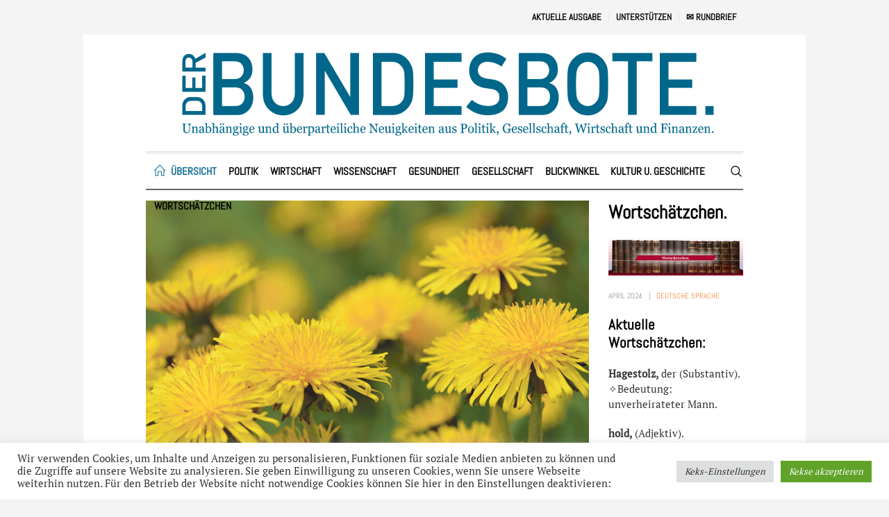

--- FILE ---
content_type: text/html; charset=UTF-8
request_url: https://bundesbote.org/
body_size: 19121
content:
<!DOCTYPE html>
<html lang="de-DE" class="cmsmasters_html">
<head>
<meta charset="UTF-8" />
<meta name="viewport" content="width=device-width, initial-scale=1, maximum-scale=1" />
<meta name="format-detection" content="telephone=no" />
<link rel="profile" href="//gmpg.org/xfn/11" />
<link rel="pingback" href="https://bundesbote.org/xmlrpc.php" />
<meta name='robots' content='index, follow, max-image-preview:large, max-snippet:-1, max-video-preview:-1' />

	<!-- This site is optimized with the Yoast SEO plugin v18.9 - https://yoast.com/wordpress/plugins/seo/ -->
	<title>📰 Der Bundesbote! Echter Journalismus im Bundesgebiet.</title>
	<meta name="description" content="Unabhängige und überparteiliche Neuigkeiten aus Politik, Gesellschaft, Wirtschaft und Finanzen.🖋️" />
	<link rel="canonical" href="https://bundesbote.org/" />
	<meta property="og:locale" content="de_DE" />
	<meta property="og:type" content="website" />
	<meta property="og:title" content="📰 Der Bundesbote! Echter Journalismus im Bundesgebiet." />
	<meta property="og:description" content="Unabhängige und überparteiliche Neuigkeiten aus Politik, Gesellschaft, Wirtschaft und Finanzen.🖋️" />
	<meta property="og:url" content="https://bundesbote.org/" />
	<meta property="og:site_name" content="Der Bundesbote." />
	<meta property="article:modified_time" content="2024-04-13T06:37:57+00:00" />
	<meta property="og:image" content="https://bundesbote.org/wp-content/uploads/2022/01/ms-icon-310x310-1.png" />
	<meta property="og:image:width" content="310" />
	<meta property="og:image:height" content="310" />
	<meta property="og:image:type" content="image/png" />
	<meta name="twitter:card" content="summary_large_image" />
	<meta name="twitter:label1" content="Geschätzte Lesezeit" />
	<meta name="twitter:data1" content="3 Minuten" />
	<script type="application/ld+json" class="yoast-schema-graph">{"@context":"https://schema.org","@graph":[{"@type":"WebSite","@id":"https://bundesbote.org/#website","url":"https://bundesbote.org/","name":"Der Bundesbote.","description":"Unser bundesweites Nachrichtenblatt.","potentialAction":[{"@type":"SearchAction","target":{"@type":"EntryPoint","urlTemplate":"https://bundesbote.org/?s={search_term_string}"},"query-input":"required name=search_term_string"}],"inLanguage":"de-DE"},{"@type":"ImageObject","inLanguage":"de-DE","@id":"https://bundesbote.org/#primaryimage","url":"https://bundesbote.org/wp-content/uploads/2022/01/ms-icon-310x310-1.png","contentUrl":"https://bundesbote.org/wp-content/uploads/2022/01/ms-icon-310x310-1.png","width":310,"height":310},{"@type":"WebPage","@id":"https://bundesbote.org/#webpage","url":"https://bundesbote.org/","name":"📰 Der Bundesbote! Echter Journalismus im Bundesgebiet.","isPartOf":{"@id":"https://bundesbote.org/#website"},"primaryImageOfPage":{"@id":"https://bundesbote.org/#primaryimage"},"datePublished":"2017-09-20T10:30:31+00:00","dateModified":"2024-04-13T06:37:57+00:00","description":"Unabhängige und überparteiliche Neuigkeiten aus Politik, Gesellschaft, Wirtschaft und Finanzen.🖋️","breadcrumb":{"@id":"https://bundesbote.org/#breadcrumb"},"inLanguage":"de-DE","potentialAction":[{"@type":"ReadAction","target":["https://bundesbote.org/"]}]},{"@type":"BreadcrumbList","@id":"https://bundesbote.org/#breadcrumb","itemListElement":[{"@type":"ListItem","position":1,"name":"Übersicht"}]}]}</script>
	<!-- / Yoast SEO plugin. -->


<link rel='dns-prefetch' href='//s.w.org' />
<link rel="alternate" type="application/rss+xml" title="Der Bundesbote. &raquo; Feed" href="https://bundesbote.org/feed/" />
<link rel="alternate" type="application/rss+xml" title="Der Bundesbote. &raquo; Kommentar-Feed" href="https://bundesbote.org/comments/feed/" />
		<script type="text/javascript">
			window._wpemojiSettings = {"baseUrl":"https:\/\/s.w.org\/images\/core\/emoji\/13.1.0\/72x72\/","ext":".png","svgUrl":"https:\/\/s.w.org\/images\/core\/emoji\/13.1.0\/svg\/","svgExt":".svg","source":{"concatemoji":"https:\/\/bundesbote.org\/wp-includes\/js\/wp-emoji-release.min.js?ver=5.8"}};
			!function(e,a,t){var n,r,o,i=a.createElement("canvas"),p=i.getContext&&i.getContext("2d");function s(e,t){var a=String.fromCharCode;p.clearRect(0,0,i.width,i.height),p.fillText(a.apply(this,e),0,0);e=i.toDataURL();return p.clearRect(0,0,i.width,i.height),p.fillText(a.apply(this,t),0,0),e===i.toDataURL()}function c(e){var t=a.createElement("script");t.src=e,t.defer=t.type="text/javascript",a.getElementsByTagName("head")[0].appendChild(t)}for(o=Array("flag","emoji"),t.supports={everything:!0,everythingExceptFlag:!0},r=0;r<o.length;r++)t.supports[o[r]]=function(e){if(!p||!p.fillText)return!1;switch(p.textBaseline="top",p.font="600 32px Arial",e){case"flag":return s([127987,65039,8205,9895,65039],[127987,65039,8203,9895,65039])?!1:!s([55356,56826,55356,56819],[55356,56826,8203,55356,56819])&&!s([55356,57332,56128,56423,56128,56418,56128,56421,56128,56430,56128,56423,56128,56447],[55356,57332,8203,56128,56423,8203,56128,56418,8203,56128,56421,8203,56128,56430,8203,56128,56423,8203,56128,56447]);case"emoji":return!s([10084,65039,8205,55357,56613],[10084,65039,8203,55357,56613])}return!1}(o[r]),t.supports.everything=t.supports.everything&&t.supports[o[r]],"flag"!==o[r]&&(t.supports.everythingExceptFlag=t.supports.everythingExceptFlag&&t.supports[o[r]]);t.supports.everythingExceptFlag=t.supports.everythingExceptFlag&&!t.supports.flag,t.DOMReady=!1,t.readyCallback=function(){t.DOMReady=!0},t.supports.everything||(n=function(){t.readyCallback()},a.addEventListener?(a.addEventListener("DOMContentLoaded",n,!1),e.addEventListener("load",n,!1)):(e.attachEvent("onload",n),a.attachEvent("onreadystatechange",function(){"complete"===a.readyState&&t.readyCallback()})),(n=t.source||{}).concatemoji?c(n.concatemoji):n.wpemoji&&n.twemoji&&(c(n.twemoji),c(n.wpemoji)))}(window,document,window._wpemojiSettings);
		</script>
		<style type="text/css">
img.wp-smiley,
img.emoji {
	display: inline !important;
	border: none !important;
	box-shadow: none !important;
	height: 1em !important;
	width: 1em !important;
	margin: 0 .07em !important;
	vertical-align: -0.1em !important;
	background: none !important;
	padding: 0 !important;
}
</style>
	<link rel='stylesheet' id='wp-block-library-css'  href='https://bundesbote.org/wp-includes/css/dist/block-library/style.min.css?ver=5.8' type='text/css' media='all' />
<link rel='stylesheet' id='contact-form-7-css'  href='https://bundesbote.org/wp-content/plugins/contact-form-7/includes/css/styles.css?ver=5.5.6.1' type='text/css' media='all' />
<link rel='stylesheet' id='cookie-law-info-css'  href='https://bundesbote.org/wp-content/plugins/cookie-law-info/legacy/public/css/cookie-law-info-public.css?ver=3.1.7' type='text/css' media='all' />
<link rel='stylesheet' id='cookie-law-info-gdpr-css'  href='https://bundesbote.org/wp-content/plugins/cookie-law-info/legacy/public/css/cookie-law-info-gdpr.css?ver=3.1.7' type='text/css' media='all' />
<link rel='stylesheet' id='dscf7-math-captcha-style-css'  href='https://bundesbote.org/wp-content/plugins/ds-cf7-math-captcha/assets/css/style.css?ver=5.8' type='text/css' media='1' />
<link rel='stylesheet' id='rs-plugin-settings-css'  href='https://bundesbote.org/wp-content/plugins/revslider/public/assets/css/rs6.css?ver=6.4.11' type='text/css' media='all' />
<style id='rs-plugin-settings-inline-css' type='text/css'>
#rs-demo-id {}
</style>
<link rel='stylesheet' id='parent-style-css'  href='https://bundesbote.org/wp-content/themes/the-newspaper/style.css?ver=5.8' type='text/css' media='all' />
<link rel='stylesheet' id='child-theme-css-css'  href='https://bundesbote.org/wp-content/themes/the-newspaper-child/style.css?ver=5.8' type='text/css' media='all' />
<link rel='stylesheet' id='the-newspaper-theme-style-css'  href='https://bundesbote.org/wp-content/themes/the-newspaper/style.css?ver=1.0.0' type='text/css' media='screen, print' />
<link rel='stylesheet' id='the-newspaper-style-css'  href='https://bundesbote.org/wp-content/themes/the-newspaper/theme-framework/theme-style/css/style.css?ver=1.0.0' type='text/css' media='screen, print' />
<style id='the-newspaper-style-inline-css' type='text/css'>
@font-face {
	font-family: 'Abel';
	font-style: normal;
	font-weight: normal;
	src: url('https://bundesbote.org/wp-content/uploads/2022/01/Abel-Regular.ttf') format('truetype');
}
@font-face {
	font-family: 'Abel';
	font-style: normal;
	font-weight: normal;
	src: ;
}


	html body {
		background-color : #f4f4f4;
	}

	.header_mid .header_mid_inner .logo_wrap {
		width : 800px;
	}

	.header_mid_inner .logo img.logo_retina {
		width : 700px;
	}


		.headline_aligner, 
		.cmsmasters_breadcrumbs_aligner {
			min-height:102px;
		}
		

		
		#page .cmsmasters_social_icon_color.cmsmasters_social_icon_1 {
			color:#30aae1;
		}
		
		
		#page .cmsmasters_social_icon_color.cmsmasters_social_icon_1:hover {
			color:#f18700;
		}

	.header_top {
		height : 50px;
	}
	
	.header_mid {
		height : 168px;
	}
	
	.header_bot {
		height : 56px;
	}
	
	#page.cmsmasters_heading_after_header #middle, 
	#page.cmsmasters_heading_under_header #middle .headline .headline_outer {
		padding-top : 168px;
	}
	
	#page.cmsmasters_heading_after_header.enable_header_top #middle, 
	#page.cmsmasters_heading_under_header.enable_header_top #middle .headline .headline_outer {
		padding-top : 218px;
	}
	
	#page.cmsmasters_heading_after_header.enable_header_bottom #middle, 
	#page.cmsmasters_heading_under_header.enable_header_bottom #middle .headline .headline_outer {
		padding-top : 224px;
	}
	
	#page.cmsmasters_heading_after_header.enable_header_top.enable_header_bottom #middle, 
	#page.cmsmasters_heading_under_header.enable_header_top.enable_header_bottom #middle .headline .headline_outer {
		padding-top : 274px;
	}
	
	@media only screen and (max-width: 1024px) {
		.header_top,
		.header_mid,
		.header_bot {
			height : auto;
		}
		
		.header_mid .header_mid_inner .header_mid_inner_cont > div {
			height : 137.76px;
		}
		
		#page.cmsmasters_heading_after_header #middle, 
		#page.cmsmasters_heading_under_header #middle .headline .headline_outer, 
		#page.cmsmasters_heading_after_header.enable_header_top #middle, 
		#page.cmsmasters_heading_under_header.enable_header_top #middle .headline .headline_outer, 
		#page.cmsmasters_heading_after_header.enable_header_bottom #middle, 
		#page.cmsmasters_heading_under_header.enable_header_bottom #middle .headline .headline_outer, 
		#page.cmsmasters_heading_after_header.enable_header_top.enable_header_bottom #middle, 
		#page.cmsmasters_heading_under_header.enable_header_top.enable_header_bottom #middle .headline .headline_outer {
			padding-top : 0 !important;
		}
	}
	
	@media only screen and (max-width: 768px) {
		.header_mid .header_mid_inner .header_mid_inner_cont > div, 
		.header_bot .header_bot_inner .header_mid_inner_cont > div {
			height:auto;
		}
	}
.cmsmasters_bottom_sidebar_list li {
    margin:0;
    padding:6px 0  0;
}

.cmsmasters_bottom_sidebar_list li:before {
    content: none;
}
</style>
<link rel='stylesheet' id='the-newspaper-adaptive-css'  href='https://bundesbote.org/wp-content/themes/the-newspaper/theme-framework/theme-style/css/adaptive.css?ver=1.0.0' type='text/css' media='screen, print' />
<link rel='stylesheet' id='the-newspaper-retina-css'  href='https://bundesbote.org/wp-content/themes/the-newspaper/theme-framework/theme-style/css/retina.css?ver=1.0.0' type='text/css' media='screen' />
<style id='the-newspaper-retina-inline-css' type='text/css'>
#cmsmasters_row_ed51a4b9fd .cmsmasters_row_outer_parent { 
	padding-top: 15px; 
} 

#cmsmasters_row_ed51a4b9fd .cmsmasters_row_outer_parent { 
	padding-bottom: 45px; 
} 




#cmsmasters_heading_lsgoy1ikwc { 
	text-align:left; 
	margin-top:0px; 
	margin-bottom:20px; 
} 

#cmsmasters_heading_lsgoy1ikwc .cmsmasters_heading { 
	text-align:left; 
} 

#cmsmasters_heading_lsgoy1ikwc .cmsmasters_heading, #cmsmasters_heading_lsgoy1ikwc .cmsmasters_heading a { 
} 

#cmsmasters_heading_lsgoy1ikwc .cmsmasters_heading a:hover { 
} 

#cmsmasters_heading_lsgoy1ikwc .cmsmasters_heading_divider { 
} 


#cmsmasters_row_gjo46wflmc .cmsmasters_row_outer_parent { 
	padding-top: 0px; 
} 

#cmsmasters_row_gjo46wflmc .cmsmasters_row_outer_parent { 
	padding-bottom: 25px; 
} 


#cmsmasters_column_f85pya6x6q { 
	background-color:#6da5be;
} 


#cmsmasters_divider_hkccao92x { 
	border-bottom-width:7px; 
	border-bottom-style:solid; 
	margin-top:10px; 
	margin-bottom:0px; 
	border-bottom-color:#e5e5e5;
} 
#cmsmasters_row_m6zk5k6wae .cmsmasters_row_outer_parent { 
	padding-top: 0px; 
} 

#cmsmasters_row_m6zk5k6wae .cmsmasters_row_outer_parent { 
	padding-bottom: 50px; 
} 



#cmsmasters_heading_8ju33185ph { 
	text-align:left; 
	margin-top:0px; 
	margin-bottom:20px; 
} 

#cmsmasters_heading_8ju33185ph .cmsmasters_heading { 
	text-align:left; 
} 

#cmsmasters_heading_8ju33185ph .cmsmasters_heading, #cmsmasters_heading_8ju33185ph .cmsmasters_heading a { 
} 

#cmsmasters_heading_8ju33185ph .cmsmasters_heading a:hover { 
} 

#cmsmasters_heading_8ju33185ph .cmsmasters_heading_divider { 
} 




#cmsmasters_heading_8qraf6db29 { 
	text-align:left; 
	margin-top:0px; 
	margin-bottom:20px; 
} 

#cmsmasters_heading_8qraf6db29 .cmsmasters_heading { 
	text-align:left; 
} 

#cmsmasters_heading_8qraf6db29 .cmsmasters_heading, #cmsmasters_heading_8qraf6db29 .cmsmasters_heading a { 
} 

#cmsmasters_heading_8qraf6db29 .cmsmasters_heading a:hover { 
} 

#cmsmasters_heading_8qraf6db29 .cmsmasters_heading_divider { 
} 




#cmsmasters_heading_o0s3ey1uj { 
	text-align:left; 
	margin-top:0px; 
	margin-bottom:20px; 
} 

#cmsmasters_heading_o0s3ey1uj .cmsmasters_heading { 
	text-align:left; 
} 

#cmsmasters_heading_o0s3ey1uj .cmsmasters_heading, #cmsmasters_heading_o0s3ey1uj .cmsmasters_heading a { 
} 

#cmsmasters_heading_o0s3ey1uj .cmsmasters_heading a:hover { 
} 

#cmsmasters_heading_o0s3ey1uj .cmsmasters_heading_divider { 
} 


#cmsmasters_row_50a39348ac .cmsmasters_row_outer_parent { 
	padding-top: 0px; 
} 

#cmsmasters_row_50a39348ac .cmsmasters_row_outer_parent { 
	padding-bottom: 25px; 
} 


#cmsmasters_column_42580c634a { 
	background-color:#6da5be;
} 


#cmsmasters_divider_7b70ee7d8f { 
	border-bottom-width:7px; 
	border-bottom-style:solid; 
	margin-top:0px; 
	margin-bottom:0px; 
	border-bottom-color:#e5e5e5;
} 
#cmsmasters_row_p055ss4kv .cmsmasters_row_outer_parent { 
	padding-top: 0px; 
} 

#cmsmasters_row_p055ss4kv .cmsmasters_row_outer_parent { 
	padding-bottom: 50px; 
} 



#cmsmasters_heading_nbyrsvsq4d { 
	text-align:left; 
	margin-top:0px; 
	margin-bottom:20px; 
} 

#cmsmasters_heading_nbyrsvsq4d .cmsmasters_heading { 
	text-align:left; 
} 

#cmsmasters_heading_nbyrsvsq4d .cmsmasters_heading, #cmsmasters_heading_nbyrsvsq4d .cmsmasters_heading a { 
} 

#cmsmasters_heading_nbyrsvsq4d .cmsmasters_heading a:hover { 
} 

#cmsmasters_heading_nbyrsvsq4d .cmsmasters_heading_divider { 
} 




#cmsmasters_heading_2b0ddeb701 { 
	text-align:left; 
	margin-top:0px; 
	margin-bottom:35px; 
} 

#cmsmasters_heading_2b0ddeb701 .cmsmasters_heading { 
	text-align:left; 
} 

#cmsmasters_heading_2b0ddeb701 .cmsmasters_heading, #cmsmasters_heading_2b0ddeb701 .cmsmasters_heading a { 
} 

#cmsmasters_heading_2b0ddeb701 .cmsmasters_heading a:hover { 
} 

#cmsmasters_heading_2b0ddeb701 .cmsmasters_heading_divider { 
} 


				@media only screen and (max-width: 540px) {
					#cmsmasters_heading_2b0ddeb701 {
						margin-top: 50px;
					}
				}
				

#cmsmasters_divider_62f46a3531 { 
	border-bottom-width:1px; 
	border-bottom-style:solid; 
	margin-top:0px; 
	margin-bottom:-15px; 
	border-bottom-color:#e5e5e5;
} 
#cmsmasters_row_p90wxet5th .cmsmasters_row_outer_parent { 
	padding-top: 0px; 
} 

#cmsmasters_row_p90wxet5th .cmsmasters_row_outer_parent { 
	padding-bottom: 25px; 
} 


#cmsmasters_column_r01v0g9rb { 
	background-color:#6da5be;
} 


#cmsmasters_divider_ds31mkvttb { 
	border-bottom-width:7px; 
	border-bottom-style:solid; 
	margin-top:30px; 
	margin-bottom:0px; 
	border-bottom-color:#e5e5e5;
} 
#cmsmasters_row_jiiw2e3wd .cmsmasters_row_outer_parent { 
	padding-top: 0px; 
} 

#cmsmasters_row_jiiw2e3wd .cmsmasters_row_outer_parent { 
	padding-bottom: 65px; 
} 



#cmsmasters_heading_iqegpl9si { 
	text-align:left; 
	margin-top:0px; 
	margin-bottom:20px; 
} 

#cmsmasters_heading_iqegpl9si .cmsmasters_heading { 
	text-align:left; 
} 

#cmsmasters_heading_iqegpl9si .cmsmasters_heading, #cmsmasters_heading_iqegpl9si .cmsmasters_heading a { 
} 

#cmsmasters_heading_iqegpl9si .cmsmasters_heading a:hover { 
} 

#cmsmasters_heading_iqegpl9si .cmsmasters_heading_divider { 
} 




#cmsmasters_heading_7cqm1a2gl { 
	text-align:left; 
	margin-top:0px; 
	margin-bottom:20px; 
} 

#cmsmasters_heading_7cqm1a2gl .cmsmasters_heading { 
	text-align:left; 
} 

#cmsmasters_heading_7cqm1a2gl .cmsmasters_heading, #cmsmasters_heading_7cqm1a2gl .cmsmasters_heading a { 
} 

#cmsmasters_heading_7cqm1a2gl .cmsmasters_heading a:hover { 
} 

#cmsmasters_heading_7cqm1a2gl .cmsmasters_heading_divider { 
} 




#cmsmasters_heading_chzichlkhq { 
	text-align:left; 
	margin-top:0px; 
	margin-bottom:20px; 
} 

#cmsmasters_heading_chzichlkhq .cmsmasters_heading { 
	text-align:left; 
} 

#cmsmasters_heading_chzichlkhq .cmsmasters_heading, #cmsmasters_heading_chzichlkhq .cmsmasters_heading a { 
} 

#cmsmasters_heading_chzichlkhq .cmsmasters_heading a:hover { 
} 

#cmsmasters_heading_chzichlkhq .cmsmasters_heading_divider { 
} 


#cmsmasters_row_p0p1oshzwb .cmsmasters_row_outer_parent { 
	padding-top: 0px; 
} 

#cmsmasters_row_p0p1oshzwb .cmsmasters_row_outer_parent { 
	padding-bottom: 0px; 
} 


#cmsmasters_row_tkq7oloxf .cmsmasters_row_outer_parent { 
	padding-top: 0px; 
} 

#cmsmasters_row_tkq7oloxf .cmsmasters_row_outer_parent { 
	padding-bottom: 65px; 
} 


#cmsmasters_column_t41nwtaqk { 
	background-color:#6da5be;
} 


#cmsmasters_divider_ie3882hah { 
	border-bottom-width:7px; 
	border-bottom-style:solid; 
	margin-top:30px; 
	margin-bottom:0px; 
	border-bottom-color:#e5e5e5;
} 
#cmsmasters_row_170f167f05 .cmsmasters_row_outer_parent { 
	padding-top: 0px; 
} 

#cmsmasters_row_170f167f05 .cmsmasters_row_outer_parent { 
	padding-bottom: 60px; 
} 



#cmsmasters_heading_9b09b83b32 { 
	text-align:center; 
	margin-top:0px; 
	margin-bottom:25px; 
} 

#cmsmasters_heading_9b09b83b32 .cmsmasters_heading { 
	text-align:center; 
} 

#cmsmasters_heading_9b09b83b32 .cmsmasters_heading, #cmsmasters_heading_9b09b83b32 .cmsmasters_heading a { 
	font-size:25px; 
	line-height:37px; 
	font-weight:bold; 
} 

#cmsmasters_heading_9b09b83b32 .cmsmasters_heading a:hover { 
} 

#cmsmasters_heading_9b09b83b32 .cmsmasters_heading_divider { 
} 


#cmsmasters_row_rtbcrcvllt .cmsmasters_row_outer_parent { 
	padding-top: 0px; 
} 

#cmsmasters_row_rtbcrcvllt .cmsmasters_row_outer_parent { 
	padding-bottom: 50px; 
} 



#cmsmasters_divider_01bzt61xnq { 
	border-bottom-width:1px; 
	border-bottom-style:solid; 
	margin-top:50px; 
	margin-bottom:50px; 
} 

</style>
<link rel='stylesheet' id='the-newspaper-icons-css'  href='https://bundesbote.org/wp-content/themes/the-newspaper/css/fontello.css?ver=1.0.0' type='text/css' media='screen' />
<link rel='stylesheet' id='the-newspaper-icons-custom-css'  href='https://bundesbote.org/wp-content/themes/the-newspaper/theme-vars/theme-style/css/fontello-custom.css?ver=1.0.0' type='text/css' media='screen' />
<link rel='stylesheet' id='animate-css'  href='https://bundesbote.org/wp-content/themes/the-newspaper/css/animate.css?ver=1.0.0' type='text/css' media='screen' />
<link rel='stylesheet' id='ilightbox-css'  href='https://bundesbote.org/wp-content/themes/the-newspaper/css/ilightbox.css?ver=2.2.0' type='text/css' media='screen' />
<link rel='stylesheet' id='ilightbox-skin-dark-css'  href='https://bundesbote.org/wp-content/themes/the-newspaper/css/ilightbox-skins/dark-skin.css?ver=2.2.0' type='text/css' media='screen' />
<link rel='stylesheet' id='the-newspaper-fonts-schemes-css'  href='https://bundesbote.org/wp-content/uploads/cmsmasters_styles/the-newspaper.css?ver=1.0.0' type='text/css' media='screen' />
<link rel='stylesheet' id='the-newspaper-theme-vars-style-css'  href='https://bundesbote.org/wp-content/themes/the-newspaper/theme-vars/theme-style/css/vars-style.css?ver=1.0.0' type='text/css' media='screen, print' />
<link rel='stylesheet' id='the-newspaper-gutenberg-frontend-style-css'  href='https://bundesbote.org/wp-content/themes/the-newspaper/gutenberg/cmsmasters-framework/theme-style/css/frontend-style.css?ver=1.0.0' type='text/css' media='screen' />
<link rel='stylesheet' id='newsletter-css'  href='https://bundesbote.org/wp-content/plugins/newsletter/style.css?ver=8.0.6' type='text/css' media='all' />
<link rel='stylesheet' id='newsletter-leads-css'  href='https://bundesbote.org/wp-content/plugins/newsletter-leads/css/leads.css?ver=1.2.8' type='text/css' media='all' />
<style id='newsletter-leads-inline-css' type='text/css'>
            #tnp-modal-content {
                height:500px;
                width:650px;
                background-color: #38495c !important;
            }
            
            #tnp-modal-content input.tnp-submit {
                background-color: #5197d5 !important;
                border: none;
                background-image: none;
                color: #fff;
                cursor: pointer;
            }
            
            #tnp-modal-content input.tnp-submit:hover {
                background-color: #5197d5 !important;
                filter: brightness(110%);
            }
            
            #simplemodal-container {
            height:500px;
            width:650px;
            }

            .tnp-modal {
            background-color: #38495c !important;
            font-family: "Lato", sans-serif;
            text-align: center;
            padding: 30px;
            }

            #simplemodal-container input.tnp-submit {
            background-color: #5197d5 !important;
            border: none;
            background-image: none;
            color: #fff;
            cursor: pointer;
            }

            #simplemodal-container input[type="submit"]:hover {
            background-color: #5197d5 !important;
            filter: brightness(110%);
            }

            
</style>
<script type='text/javascript' src='https://bundesbote.org/wp-includes/js/jquery/jquery.min.js?ver=3.6.0' id='jquery-core-js'></script>
<script type='text/javascript' src='https://bundesbote.org/wp-includes/js/jquery/jquery-migrate.min.js?ver=3.3.2' id='jquery-migrate-js'></script>
<script type='text/javascript' id='cookie-law-info-js-extra'>
/* <![CDATA[ */
var Cli_Data = {"nn_cookie_ids":[],"cookielist":[],"non_necessary_cookies":[],"ccpaEnabled":"","ccpaRegionBased":"","ccpaBarEnabled":"","strictlyEnabled":["necessary","obligatoire"],"ccpaType":"gdpr","js_blocking":"1","custom_integration":"","triggerDomRefresh":"","secure_cookies":""};
var cli_cookiebar_settings = {"animate_speed_hide":"500","animate_speed_show":"500","background":"#FFF","border":"#b1a6a6c2","border_on":"","button_1_button_colour":"#61a229","button_1_button_hover":"#4e8221","button_1_link_colour":"#fff","button_1_as_button":"1","button_1_new_win":"","button_2_button_colour":"#333","button_2_button_hover":"#292929","button_2_link_colour":"#444","button_2_as_button":"","button_2_hidebar":"","button_3_button_colour":"#dedfe0","button_3_button_hover":"#b2b2b3","button_3_link_colour":"#333333","button_3_as_button":"1","button_3_new_win":"","button_4_button_colour":"#dedfe0","button_4_button_hover":"#b2b2b3","button_4_link_colour":"#333333","button_4_as_button":"1","button_7_button_colour":"#61a229","button_7_button_hover":"#4e8221","button_7_link_colour":"#fff","button_7_as_button":"1","button_7_new_win":"","font_family":"inherit","header_fix":"","notify_animate_hide":"1","notify_animate_show":"","notify_div_id":"#cookie-law-info-bar","notify_position_horizontal":"right","notify_position_vertical":"bottom","scroll_close":"","scroll_close_reload":"","accept_close_reload":"","reject_close_reload":"","showagain_tab":"","showagain_background":"#fff","showagain_border":"#000","showagain_div_id":"#cookie-law-info-again","showagain_x_position":"100px","text":"#333333","show_once_yn":"","show_once":"10000","logging_on":"","as_popup":"","popup_overlay":"1","bar_heading_text":"","cookie_bar_as":"banner","popup_showagain_position":"bottom-right","widget_position":"left"};
var log_object = {"ajax_url":"https:\/\/bundesbote.org\/wp-admin\/admin-ajax.php"};
/* ]]> */
</script>
<script type='text/javascript' src='https://bundesbote.org/wp-content/plugins/cookie-law-info/legacy/public/js/cookie-law-info-public.js?ver=3.1.7' id='cookie-law-info-js'></script>
<script type='text/javascript' src='https://bundesbote.org/wp-content/plugins/revslider/public/assets/js/rbtools.min.js?ver=6.4.8' id='tp-tools-js'></script>
<script type='text/javascript' src='https://bundesbote.org/wp-content/plugins/revslider/public/assets/js/rs6.min.js?ver=6.4.11' id='revmin-js'></script>
<script type='text/javascript' src='https://bundesbote.org/wp-content/themes/the-newspaper/js/debounced-resize.min.js?ver=1.0.0' id='debounced-resize-js'></script>
<script type='text/javascript' src='https://bundesbote.org/wp-content/themes/the-newspaper/js/modernizr.min.js?ver=1.0.0' id='modernizr-js'></script>
<script type='text/javascript' src='https://bundesbote.org/wp-content/themes/the-newspaper/js/respond.min.js?ver=1.0.0' id='respond-js'></script>
<script type='text/javascript' src='https://bundesbote.org/wp-content/themes/the-newspaper/js/jquery.iLightBox.min.js?ver=2.2.0' id='iLightBox-js'></script>
<link rel="https://api.w.org/" href="https://bundesbote.org/wp-json/" /><link rel="alternate" type="application/json" href="https://bundesbote.org/wp-json/wp/v2/pages/14169" /><link rel="EditURI" type="application/rsd+xml" title="RSD" href="https://bundesbote.org/xmlrpc.php?rsd" />
<link rel="wlwmanifest" type="application/wlwmanifest+xml" href="https://bundesbote.org/wp-includes/wlwmanifest.xml" /> 
<meta name="generator" content="WordPress 5.8" />
<link rel='shortlink' href='https://bundesbote.org/' />
<link rel="alternate" type="application/json+oembed" href="https://bundesbote.org/wp-json/oembed/1.0/embed?url=https%3A%2F%2Fbundesbote.org%2F" />
<link rel="alternate" type="text/xml+oembed" href="https://bundesbote.org/wp-json/oembed/1.0/embed?url=https%3A%2F%2Fbundesbote.org%2F&#038;format=xml" />
<meta name="generator" content="Powered by Slider Revolution 6.4.11 - responsive, Mobile-Friendly Slider Plugin for WordPress with comfortable drag and drop interface." />
<link rel="icon" href="https://bundesbote.org/wp-content/uploads/2022/01/favicon.ico" sizes="32x32" />
<link rel="icon" href="https://bundesbote.org/wp-content/uploads/2022/01/favicon.ico" sizes="192x192" />
<link rel="apple-touch-icon" href="https://bundesbote.org/wp-content/uploads/2022/01/favicon.ico" />
<meta name="msapplication-TileImage" content="https://bundesbote.org/wp-content/uploads/2022/01/favicon.ico" />
<script type="text/javascript">function setREVStartSize(e){
			//window.requestAnimationFrame(function() {				 
				window.RSIW = window.RSIW===undefined ? window.innerWidth : window.RSIW;	
				window.RSIH = window.RSIH===undefined ? window.innerHeight : window.RSIH;	
				try {								
					var pw = document.getElementById(e.c).parentNode.offsetWidth,
						newh;
					pw = pw===0 || isNaN(pw) ? window.RSIW : pw;
					e.tabw = e.tabw===undefined ? 0 : parseInt(e.tabw);
					e.thumbw = e.thumbw===undefined ? 0 : parseInt(e.thumbw);
					e.tabh = e.tabh===undefined ? 0 : parseInt(e.tabh);
					e.thumbh = e.thumbh===undefined ? 0 : parseInt(e.thumbh);
					e.tabhide = e.tabhide===undefined ? 0 : parseInt(e.tabhide);
					e.thumbhide = e.thumbhide===undefined ? 0 : parseInt(e.thumbhide);
					e.mh = e.mh===undefined || e.mh=="" || e.mh==="auto" ? 0 : parseInt(e.mh,0);		
					if(e.layout==="fullscreen" || e.l==="fullscreen") 						
						newh = Math.max(e.mh,window.RSIH);					
					else{					
						e.gw = Array.isArray(e.gw) ? e.gw : [e.gw];
						for (var i in e.rl) if (e.gw[i]===undefined || e.gw[i]===0) e.gw[i] = e.gw[i-1];					
						e.gh = e.el===undefined || e.el==="" || (Array.isArray(e.el) && e.el.length==0)? e.gh : e.el;
						e.gh = Array.isArray(e.gh) ? e.gh : [e.gh];
						for (var i in e.rl) if (e.gh[i]===undefined || e.gh[i]===0) e.gh[i] = e.gh[i-1];
											
						var nl = new Array(e.rl.length),
							ix = 0,						
							sl;					
						e.tabw = e.tabhide>=pw ? 0 : e.tabw;
						e.thumbw = e.thumbhide>=pw ? 0 : e.thumbw;
						e.tabh = e.tabhide>=pw ? 0 : e.tabh;
						e.thumbh = e.thumbhide>=pw ? 0 : e.thumbh;					
						for (var i in e.rl) nl[i] = e.rl[i]<window.RSIW ? 0 : e.rl[i];
						sl = nl[0];									
						for (var i in nl) if (sl>nl[i] && nl[i]>0) { sl = nl[i]; ix=i;}															
						var m = pw>(e.gw[ix]+e.tabw+e.thumbw) ? 1 : (pw-(e.tabw+e.thumbw)) / (e.gw[ix]);					
						newh =  (e.gh[ix] * m) + (e.tabh + e.thumbh);
					}				
					if(window.rs_init_css===undefined) window.rs_init_css = document.head.appendChild(document.createElement("style"));					
					document.getElementById(e.c).height = newh+"px";
					window.rs_init_css.innerHTML += "#"+e.c+"_wrapper { height: "+newh+"px }";				
				} catch(e){
					console.log("Failure at Presize of Slider:" + e)
				}					   
			//});
		  };</script>
		<style type="text/css" id="wp-custom-css">
			/*BB Wörterbuch*/
.warpper{
  display:flex;
  flex-direction: column;
  align-items: left;
}
.tab{
  cursor: pointer;
  padding:5px 10px;
  margin:10px 0px;
  background:#0D6993;
  display:inline-block;
  color:#fff;
}
.tab-leer{
  cursor: pointer;
  padding:5px 10px;
  margin:10px 0px;
  background:#a9a9a9;
  display:inline-block;
  color:#696969;
}
.panels{
  background:#fff;
  min-height:200px;
  width:100%;
  border-radius:0px;
  overflow:hidden;
  padding:40px 20px 20px 0px;  
}
.panel{
  display:none;
  animation: fadein .8s;
}
@keyframes fadein {
    from {
        opacity:0;
    }
    to {
        opacity:1;
    }
}
.panel-title{
  font-size:1.5em;
  font-weight:normal;
}
.radio{
  display:none;
}
#a:checked ~ .panels #a-panel,
#b:checked ~ .panels #b-panel,
#d:checked ~ .panels #d-panel,
#e:checked ~ .panels #e-panel,
#f:checked ~ .panels #f-panel,
#g:checked ~ .panels #g-panel,
#h:checked ~ .panels #h-panel,
#j:checked ~ .panels #j-panel,
#k:checked ~ .panels #k-panel,
#l:checked ~ .panels #l-panel,
#m:checked ~ .panels #m-panel,
#n:checked ~ .panels #n-panel,
#o:checked ~ .panels #o-panel,
#r:checked ~ .panels #r-panel,
#s:checked ~ .panels #s-panel,
#u:checked ~ .panels #u-panel,
#v:checked ~ .panels #v-panel,
#w:checked ~ .panels #w-panel,
#z:checked ~ .panels #z-panel{
  display:block
}
#a:checked ~ .tabs #a-tab,
#b:checked ~ .tabs #b-tab,
#d:checked ~ .tabs #d-tab,
#e:checked ~ .tabs #e-tab,
#f:checked ~ .tabs #f-tab,
#g:checked ~ .tabs #g-tab,
#h:checked ~ .tabs #h-tab,
#j:checked ~ .tabs #j-tab,
#k:checked ~ .tabs #k-tab,
#l:checked ~ .tabs #l-tab,
#m:checked ~ .tabs #m-tab,
#n:checked ~ .tabs #n-tab,
#o:checked ~ .tabs #o-tab,
#r:checked ~ .tabs #r-tab,
#s:checked ~ .tabs #s-tab,
#u:checked ~ .tabs #u-tab,
#v:checked ~ .tabs #v-tab,
#w:checked ~ .tabs #w-tab,
#z:checked ~ .tabs #z-tab{
  background:#fd8624;
  color:#000000;
}

/* Sidebutton */
.outer {
  width:100%; 
	height: 40px;
  background-color:#0D6993;
  margin-left: auto;
  margin-right: auto;
}

.inner{
  padding: 10px 0px 0px 0px;
  color:#fff;
  text-align: center;
  font-family: "Arial", "Abel", uppercase;
  font-size: 16px;
	font-weight: bold;
}		</style>
		</head>
<body class="home page-template-default page page-id-14169">

<div class="cmsmasters_header_search_form">
			<span class="cmsmasters_header_search_form_close cmsmasters_theme_icon_cancel"></span><form method="get" action="https://bundesbote.org/">
			<div class="cmsmasters_header_search_form_field">
				<button type="submit" class="cmsmasters_theme_icon_search"></button>
				<input type="search" name="s" placeholder="Gib deine Suchanfrage ein." value="" />
			</div>
		</form></div>
<!-- Start Page -->
<div id="page" class="chrome_only cmsmasters_boxed enable_header_top enable_header_bottom enable_header_centered cmsmasters_heading_after_header hfeed site">

<!-- Start Main -->
<div id="main">

<!-- Start Header -->
<header id="header">
	<div class="header_top" data-height="50"><div class="header_top_outer"><div class="header_top_inner"><div class="top_nav_wrap"><a class="responsive_top_nav cmsmasters_theme_icon_resp_nav" href="javascript:void(0)"></a><nav><div class="menu-top-line-navigation-container"><ul id="top_line_nav" class="top_line_nav"><li id="menu-item-15475" class="menu-item menu-item-type-post_type menu-item-object-page menu-item-15475"><a href="https://bundesbote.org/aktuelle-ausgabe/"><span class="nav_item_wrap">AKTUELLE AUSGABE</span></a></li>
<li id="menu-item-16793" class="menu-item menu-item-type-post_type menu-item-object-page menu-item-16793"><a href="https://bundesbote.org/foerdern/"><span class="nav_item_wrap">UNTERSTÜTZEN</span></a></li>
<li id="menu-item-14495" class="menu-item menu-item-type-custom menu-item-object-custom menu-item-14495"><a href="https://bundesbote.org/rundbrief/"><span class="nav_item_wrap">✉  RUNDBRIEF</span></a></li>
</ul></div></nav></div></div></div><div class="header_top_but closed"><span class="cmsmasters_theme_icon_slide_bottom"></span></div></div><div class="header_mid" data-height="168"><div class="header_mid_outer"><div class="header_mid_inner"><div class="header_mid_inner_cont"><div class="logo_wrap"><a href="https://bundesbote.org/" title="Der Bundesbote." class="logo">
	<img src="https://bundesbote.org/wp-content/uploads/2022/01/Bundesbote02-6.png" alt="Der Bundesbote." /><img class="logo_retina" src="https://bundesbote.org/wp-content/uploads/2022/01/Bundesbote02-retina-5.png" alt="Der Bundesbote." width="700" height="143" /></a>
</div></div></div></div></div><div class="header_bot" data-height="56"><div class="header_bot_outer"><div class="header_bot_inner"><div class="header_bot_inner_cont"><div class="resp_bot_nav_wrap"><div class="resp_bot_nav_outer"><a class="responsive_nav resp_bot_nav cmsmasters_theme_icon_resp_nav" href="javascript:void(0)"></a></div></div><div class="bot_search_but_wrap"><a href="javascript:void(0)" class="bot_search_but cmsmasters_header_search_but cmsmasters_theme_icon_search"></a></div><!-- Start Navigation --><div class="bot_nav_wrap"><nav><div class="menu-main-menu-container"><ul id="navigation" class="bot_nav navigation"><li id="menu-item-14432" class="menu-item menu-item-type-post_type menu-item-object-page menu-item-home current-menu-item page_item page-item-14169 current_page_item menu-item-14432 menu-item-depth-0 menu-item-icon"><a href="https://bundesbote.org/" data-color="color:#0d6993;"><span class="nav_item_wrap"><span class="nav_title cmsmasters-icon-home-3">ÜBERSICHT</span></span></a></li>
<li id="menu-item-14592" class="menu-item menu-item-type-taxonomy menu-item-object-category menu-item-14592 menu-item-depth-0"><a href="https://bundesbote.org/category/politik/"><span class="nav_item_wrap"><span class="nav_title">POLITIK</span></span></a></li>
<li id="menu-item-14593" class="menu-item menu-item-type-taxonomy menu-item-object-category menu-item-14593 menu-item-depth-0"><a href="https://bundesbote.org/category/wirtschaft/"><span class="nav_item_wrap"><span class="nav_title">WIRTSCHAFT</span></span></a></li>
<li id="menu-item-14594" class="menu-item menu-item-type-taxonomy menu-item-object-category menu-item-14594 menu-item-depth-0"><a href="https://bundesbote.org/category/wissenschaft/"><span class="nav_item_wrap"><span class="nav_title">WISSENSCHAFT</span></span></a></li>
<li id="menu-item-14595" class="menu-item menu-item-type-taxonomy menu-item-object-category menu-item-14595 menu-item-depth-0"><a href="https://bundesbote.org/category/gesundheit/"><span class="nav_item_wrap"><span class="nav_title">GESUNDHEIT</span></span></a></li>
<li id="menu-item-14596" class="menu-item menu-item-type-taxonomy menu-item-object-category menu-item-14596 menu-item-depth-0"><a href="https://bundesbote.org/category/gesellschaft/"><span class="nav_item_wrap"><span class="nav_title">GESELLSCHAFT</span></span></a></li>
<li id="menu-item-14640" class="menu-item menu-item-type-taxonomy menu-item-object-category menu-item-14640 menu-item-depth-0"><a href="https://bundesbote.org/category/blickwinkel/"><span class="nav_item_wrap"><span class="nav_title">BLICKWINKEL</span></span></a></li>
<li id="menu-item-17926" class="menu-item menu-item-type-taxonomy menu-item-object-category menu-item-17926 menu-item-depth-0"><a href="https://bundesbote.org/category/deutsche-sprache/"><span class="nav_item_wrap"><span class="nav_title">KULTUR U. GESCHICHTE</span></span></a></li>
<li id="menu-item-17661" class="menu-item menu-item-type-post_type menu-item-object-post menu-item-17661 menu-item-depth-0"><a href="https://bundesbote.org/wortschaetzchen/"><span class="nav_item_wrap"><span class="nav_title">WORTSCHÄTZCHEN</span></span></a></li>
</ul></div></nav></div><!-- Finish Navigation --></div></div></div></div></header>
<!-- Finish Header -->


<!-- Start Middle -->
<div id="middle">
<div class="headline cmsmasters_color_scheme_default">
				<div class="headline_outer cmsmasters_headline_disabled"></div>
			</div><div class="middle_inner">
<div class="content_wrap fullwidth">

<!-- Start Content -->
<div class="middle_content entry"></div></div><div id="cmsmasters_row_ed51a4b9fd" class="cmsmasters_row cmsmasters_color_scheme_default cmsmasters_row_top_default cmsmasters_row_bot_default cmsmasters_row_boxed">
<div class="cmsmasters_row_outer_parent">
<div class="cmsmasters_row_outer">
<div class="cmsmasters_row_inner">
<div class="cmsmasters_row_margin">
<div id="cmsmasters_column_ec66bbce2e" class="cmsmasters_column three_fourth">
<div class="cmsmasters_column_inner">
<div id="blog_eb4f7a9570" class="cmsmasters_wrap_blog entry-summary" data-layout="standard" data-layout-mode="" data-url="https://bundesbote.org/wp-content/plugins/cmsmasters-content-composer/" data-orderby="date" data-order="DESC" data-count="1" data-categories="titelthema" data-metadata="date,categories,author,likes" data-pagination="disabled"><div class="blog standard"><!-- Start Post Default Article -->
<article id="post-18120" class="cmsmasters_post_default post-18120 post type-post status-publish format-standard has-post-thumbnail hentry category-titelthema">
	<div class="cmsmasters_post_cont">
		<figure class="cmsmasters_img_wrap"><a href="https://bundesbote.org/loewenzahn/" title="Löwenzahn." class="cmsmasters_img_link"><img width="860" height="602" src="https://bundesbote.org/wp-content/uploads/2024/01/231219-loewenzahn-860x602.jpg" class=" wp-post-image" alt="Löwenzahn." loading="lazy" title="231219-löwenzahn" /></a></figure><div class="cmsmasters_post_info entry-meta"><span class="cmsmasters_post_date"><abbr class="published" title="13. April 2024"><span class="cmsmasters_day_mon">April 13, </span><span class="cmsmasters_year">2024</span></abbr><abbr class="dn date updated" title="13. April 2024">13. April 2024</abbr></span><span class="cmsmasters_post_category"><a href="https://bundesbote.org/category/titelthema/" class="cmsmasters_cat_color cmsmasters_cat_70" rel="category tag">Titelthema</a></span><span class="cmsmasters_post_author">Von <a href="https://bundesbote.org/author/unser-bundesweites-nachrichtenblatt/" title="Posts by Bundesbote" class="vcard author"><span class="fn">Bundesbote</span></a></span><span class="cmsmasters_likes cmsmasters_post_likes"><a href="#" onclick="cmsmastersLike(18120, false); return false;" id="cmsmastersLike-18120" class="cmsmastersLike cmsmasters_theme_icon_like"><span>0 </span></a></span></div><header class="cmsmasters_post_header entry-header"><h2 class="cmsmasters_post_title entry-title"><a href="https://bundesbote.org/loewenzahn/">Löwenzahn.</a></h2></header><div class="cmsmasters_post_content entry-content">
<p>Der Löwenzahn verdankt seinen Namen den Zacken, die wie Zähne seine Blätter säumen, und gehört zur großen Familie der Korbblütengewächse. Als Pusteblume fasziniert er Kinder seit jeher. Er wächst im Garten und am Wegesrand und ist für viele Menschen nur ein lästiges Unkraut. Dabei wurde Löwenzahn schon in der Antike als Heilpflanze geschätzt. Sein lateinischer Name Taraxacum officinale leitet sich...</p>
</div>
	</div>
</article>
<!-- Finish Post Default Article -->

</div></div>
</div></div>
<div id="cmsmasters_column_fd2c6c15fa" class="cmsmasters_column one_fourth">
<div class="cmsmasters_column_inner"><div id="cmsmasters_heading_lsgoy1ikwc" class="cmsmasters_heading_wrap cmsmasters_heading_align_left">
	<h2 class="cmsmasters_heading">Wortschätzchen.</h2>
</div><div class="aligncenter"><div class="cmsmasters_img  cmsmasters_image_c"><a href="https://bundesbote.org/wortschaetzchen/"><img src="https://bundesbote.org/wp-content/uploads/2023/05/Kopfbanner-Wortschaetzchen.jpg" /></a></div></div><div class="cmsmasters_text">
<h6></h6>
<h6><span style="color: #999999;">April 2024   |   <span style="color: #fd8642;"><a style="color: #fd8642;" href="https://bundesbote.org/category/deutsche-sprache/">DEUTSCHE SPRACHE</a></span></span></h6>
<h3><strong>Aktuelle Wortschätzchen:</strong></h3>
<p><strong>Hagestolz,</strong> der (Substantiv).<br />
✧Bedeutung: unverheirateter Mann.</p>
<p><strong>hold,</strong> (Adjektiv).<br />
✧Bedeutung: anmutig, lieblich, von zarter Schönheit.</p>
<p><strong>fürderhin </strong>(Adverb).<br />
✧Bedeutung: fernerhin, weiter fort in die Zukunft, künftig.</p>
<p><strong>dünken/deuchen,</strong> (Verb).<br />
✧Bedeutung 1: wähnen, meinen, sich zu Unrecht etwas einbilden.<br />
✧Bedeutung 2: wahrscheinlich sein, scheinen, vorkommen.</p>
<p><strong>Verheerung,</strong> die (Substantiv).<br />
✧Bedeutung: Verwüstung, Zerstörung oder schwerer Schaden in einem Gebiet. Auch: seelischer Schaden, Verstörtheit.</p>
<h5><a href="https://bundesbote.org/wortschaetzchen/"><strong>Weiterlesen</strong></a></h5>
</div>
</div></div>
</div>
</div>
</div>
</div>
</div>
<div id="cmsmasters_row_gjo46wflmc" class="cmsmasters_row cmsmasters_color_scheme_default cmsmasters_row_top_default cmsmasters_row_bot_default cmsmasters_row_boxed">
<div class="cmsmasters_row_outer_parent">
<div class="cmsmasters_row_outer">
<div class="cmsmasters_row_inner">
<div class="cmsmasters_row_margin">
<div id="cmsmasters_column_f85pya6x6q" class="cmsmasters_column one_first">
<div class="cmsmasters_column_inner">
<div id="cmsmasters_divider_hkccao92x" class="cmsmasters_divider cmsmasters_divider_width_long cmsmasters_divider_pos_center"></div>
</div></div>
</div>
</div>
</div>
</div>
</div>
<div id="cmsmasters_row_m6zk5k6wae" class="cmsmasters_row cmsmasters_color_scheme_default cmsmasters_row_top_default cmsmasters_row_bot_default cmsmasters_row_boxed">
<div class="cmsmasters_row_outer_parent">
<div class="cmsmasters_row_outer">
<div class="cmsmasters_row_inner">
<div class="cmsmasters_row_margin">
<div id="cmsmasters_column_12b2lshses" class="cmsmasters_column one_third">
<div class="cmsmasters_column_inner"><div id="cmsmasters_heading_8ju33185ph" class="cmsmasters_heading_wrap cmsmasters_heading_align_left">
	<h2 class="cmsmasters_heading">Wissenschaft.</h2>
</div>
<div id="blog_i92oewxz0k" class="cmsmasters_wrap_blog entry-summary" data-layout="columns" data-layout-mode="masonry" data-url="https://bundesbote.org/wp-content/plugins/cmsmasters-content-composer/" data-orderby="date" data-order="DESC" data-count="1" data-categories="wissenschaft" data-metadata="date,categories,author,comments,likes,more" data-pagination="disabled"><div class="blog columns masonry cmsmasters_3"><!-- Start Post Masonry Article -->
<article id="post-18047" class="cmsmasters_post_masonry post-18047 post type-post status-publish format-standard has-post-thumbnail hentry category-wissenschaft" data-category="wissenschaft">
	<div class="cmsmasters_post_cont">
		<figure class="cmsmasters_img_wrap"><a href="https://bundesbote.org/5g/" title="5G." class="cmsmasters_img_link preloader"><img width="580" height="440" src="https://bundesbote.org/wp-content/uploads/2024/01/5G-Mast-AdobeStock_553815913-580x440.jpg" class="full-width wp-post-image" alt="5G." loading="lazy" title="5G-Mast-AdobeStock_553815913" /></a></figure><div class="cmsmasters_post_cont_info entry-meta"><span class="cmsmasters_post_date"><abbr class="published" title="06. Februar 2024"><span class="cmsmasters_day_mon">Februar 06, </span><span class="cmsmasters_year">2024</span></abbr><abbr class="dn date updated" title="08. Februar 2024">08. Februar 2024</abbr></span><span class="cmsmasters_post_category"><a href="https://bundesbote.org/category/wissenschaft/" class="cmsmasters_cat_color cmsmasters_cat_74" rel="category tag">Wissenschaft</a></span></div><header class="cmsmasters_post_header entry-header"><h3 class="cmsmasters_post_title entry-title"><a href="https://bundesbote.org/5g/">5G.</a></h3></header><div class="cmsmasters_post_cont_info entry-meta"><span class="cmsmasters_post_author">Von <a href="https://bundesbote.org/author/unser-bundesweites-nachrichtenblatt/" title="Posts by Bundesbote" class="vcard author"><span class="fn">Bundesbote</span></a></span><span class="cmsmasters_likes cmsmasters_post_likes"><a href="#" onclick="cmsmastersLike(18047, false); return false;" id="cmsmastersLike-18047" class="cmsmastersLike cmsmasters_theme_icon_like"><span>0 </span></a></span></div><div class="cmsmasters_post_content entry-content">
<p>5G – Internet der Dinge oder kritisch zu betrachtende Strahlensysteme? Die Mobilfunktechnologie ist schwerlich aus unserem Alltag wegzudenken. Es gibt...</p>
</div>
<footer class="cmsmasters_post_footer entry-meta"><a class="cmsmasters_post_read_more" href="https://bundesbote.org/5g/">Weiterlesen</a></footer>	</div>
</article>
<!-- Finish Post Masonry Article -->

</div></div>
</div></div>
<div id="cmsmasters_column_bv8u3f6brc" class="cmsmasters_column one_third">
<div class="cmsmasters_column_inner"><div id="cmsmasters_heading_8qraf6db29" class="cmsmasters_heading_wrap cmsmasters_heading_align_left">
	<h2 class="cmsmasters_heading">Wirtschaft.</h2>
</div>
<div id="blog_w6tzjbuv2" class="cmsmasters_wrap_blog entry-summary" data-layout="columns" data-layout-mode="masonry" data-url="https://bundesbote.org/wp-content/plugins/cmsmasters-content-composer/" data-orderby="date" data-order="DESC" data-count="1" data-categories="wirtschaft" data-metadata="date,categories,author,comments,likes,more" data-pagination="disabled"><div class="blog columns masonry cmsmasters_3"><!-- Start Post Masonry Article -->
<article id="post-18109" class="cmsmasters_post_masonry post-18109 post type-post status-publish format-standard has-post-thumbnail hentry category-wirtschaft" data-category="wirtschaft">
	<div class="cmsmasters_post_cont">
		<figure class="cmsmasters_img_wrap"><a href="https://bundesbote.org/der-kunde-ist-koenig/" title="Der Kunde ist König." class="cmsmasters_img_link preloader"><img width="580" height="440" src="https://bundesbote.org/wp-content/uploads/2024/01/231211-KoenigKunde-580x440.jpg" class="full-width wp-post-image" alt="Der Kunde ist König." loading="lazy" title="231211-KoenigKunde" /></a></figure><div class="cmsmasters_post_cont_info entry-meta"><span class="cmsmasters_post_date"><abbr class="published" title="31. März 2024"><span class="cmsmasters_day_mon">März 31, </span><span class="cmsmasters_year">2024</span></abbr><abbr class="dn date updated" title="04. April 2024">04. April 2024</abbr></span><span class="cmsmasters_post_category"><a href="https://bundesbote.org/category/wirtschaft/" class="cmsmasters_cat_color cmsmasters_cat_73" rel="category tag">Wirtschaft</a></span></div><header class="cmsmasters_post_header entry-header"><h3 class="cmsmasters_post_title entry-title"><a href="https://bundesbote.org/der-kunde-ist-koenig/">Der Kunde ist König.</a></h3></header><div class="cmsmasters_post_cont_info entry-meta"><span class="cmsmasters_post_author">Von <a href="https://bundesbote.org/author/unser-bundesweites-nachrichtenblatt/" title="Posts by Bundesbote" class="vcard author"><span class="fn">Bundesbote</span></a></span><span class="cmsmasters_likes cmsmasters_post_likes"><a href="#" onclick="cmsmastersLike(18109, false); return false;" id="cmsmastersLike-18109" class="cmsmastersLike cmsmasters_theme_icon_like"><span>0 </span></a></span></div><div class="cmsmasters_post_content entry-content">
<p>Wir leben heute in einer Konsumgesellschaft, in der wir an unserer ununterbrochenen Produktivität und Kaufkraft gemessen werden und wo der...</p>
</div>
<footer class="cmsmasters_post_footer entry-meta"><a class="cmsmasters_post_read_more" href="https://bundesbote.org/der-kunde-ist-koenig/">Weiterlesen</a></footer>	</div>
</article>
<!-- Finish Post Masonry Article -->

</div></div>
</div></div>
<div id="cmsmasters_column_psg6gquco" class="cmsmasters_column one_third">
<div class="cmsmasters_column_inner"><div id="cmsmasters_heading_o0s3ey1uj" class="cmsmasters_heading_wrap cmsmasters_heading_align_left">
	<h2 class="cmsmasters_heading">Gesundheit.</h2>
</div>
<div id="blog_4379z8k4yr" class="cmsmasters_wrap_blog entry-summary" data-layout="columns" data-layout-mode="grid" data-url="https://bundesbote.org/wp-content/plugins/cmsmasters-content-composer/" data-orderby="date" data-order="DESC" data-count="1" data-categories="gesundheit" data-metadata="date,categories,author,comments,likes,more" data-pagination="disabled"><div class="blog columns grid cmsmasters_3"><!-- Start Post Masonry Article -->
<article id="post-18100" class="cmsmasters_post_masonry post-18100 post type-post status-publish format-standard has-post-thumbnail hentry category-gesundheit" data-category="gesundheit">
	<div class="cmsmasters_post_cont">
		<figure class="cmsmasters_img_wrap"><a href="https://bundesbote.org/ohr-akupunktur/" title="Ohr Akupunktur." class="cmsmasters_img_link preloader"><img width="580" height="440" src="https://bundesbote.org/wp-content/uploads/2024/01/231218-akkupunktur-580x440.jpg" class="full-width wp-post-image" alt="Ohr Akupunktur." loading="lazy" title="231218-akkupunktur" /></a></figure><div class="cmsmasters_post_cont_info entry-meta"><span class="cmsmasters_post_date"><abbr class="published" title="16. März 2024"><span class="cmsmasters_day_mon">März 16, </span><span class="cmsmasters_year">2024</span></abbr><abbr class="dn date updated" title="20. März 2024">20. März 2024</abbr></span><span class="cmsmasters_post_category"><a href="https://bundesbote.org/category/gesundheit/" class="cmsmasters_cat_color cmsmasters_cat_75" rel="category tag">Gesundheit</a></span></div><header class="cmsmasters_post_header entry-header"><h3 class="cmsmasters_post_title entry-title"><a href="https://bundesbote.org/ohr-akupunktur/">Ohr Akupunktur.</a></h3></header><div class="cmsmasters_post_cont_info entry-meta"><span class="cmsmasters_post_author">Von <a href="https://bundesbote.org/author/unser-bundesweites-nachrichtenblatt/" title="Posts by Bundesbote" class="vcard author"><span class="fn">Bundesbote</span></a></span><span class="cmsmasters_likes cmsmasters_post_likes"><a href="#" onclick="cmsmastersLike(18100, false); return false;" id="cmsmastersLike-18100" class="cmsmastersLike cmsmasters_theme_icon_like"><span>0 </span></a></span></div><div class="cmsmasters_post_content entry-content">
<p>Es ist nicht bekannt, wer die Ohr-Akupunktur erfunden hat, jedoch sind Berichte bekannt, daß eine Behandlung an der Ohrmuschel seit...</p>
</div>
<footer class="cmsmasters_post_footer entry-meta"><a class="cmsmasters_post_read_more" href="https://bundesbote.org/ohr-akupunktur/">Weiterlesen</a></footer>	</div>
</article>
<!-- Finish Post Masonry Article -->

</div></div>
</div></div>
</div>
</div>
</div>
</div>
</div>
<div id="cmsmasters_row_50a39348ac" class="cmsmasters_row cmsmasters_color_scheme_default cmsmasters_row_top_default cmsmasters_row_bot_default cmsmasters_row_boxed">
<div class="cmsmasters_row_outer_parent">
<div class="cmsmasters_row_outer">
<div class="cmsmasters_row_inner">
<div class="cmsmasters_row_margin">
<div id="cmsmasters_column_42580c634a" class="cmsmasters_column one_first">
<div class="cmsmasters_column_inner">
<div id="cmsmasters_divider_7b70ee7d8f" class="cmsmasters_divider cmsmasters_divider_width_long cmsmasters_divider_pos_center"></div>
</div></div>
</div>
</div>
</div>
</div>
</div>
<div id="cmsmasters_row_p055ss4kv" class="cmsmasters_row cmsmasters_color_scheme_default cmsmasters_row_top_default cmsmasters_row_bot_default cmsmasters_row_boxed">
<div class="cmsmasters_row_outer_parent">
<div class="cmsmasters_row_outer">
<div class="cmsmasters_row_inner">
<div class="cmsmasters_row_margin">
<div id="cmsmasters_column_dgch0wrxhh" class="cmsmasters_column two_third">
<div class="cmsmasters_column_inner"><div id="cmsmasters_heading_nbyrsvsq4d" class="cmsmasters_heading_wrap cmsmasters_heading_align_left">
	<h2 class="cmsmasters_heading">Politik.</h2>
</div>
<div id="blog_zo8lby3wkx" class="cmsmasters_wrap_blog entry-summary" data-layout="standard" data-layout-mode="" data-url="https://bundesbote.org/wp-content/plugins/cmsmasters-content-composer/" data-orderby="date" data-order="DESC" data-count="1" data-categories="politik" data-metadata="date,categories,author,comments,likes,more" data-pagination="disabled"><div class="blog standard"><!-- Start Post Default Article -->
<article id="post-18117" class="cmsmasters_post_default post-18117 post type-post status-publish format-standard has-post-thumbnail hentry category-politik">
	<div class="cmsmasters_post_cont">
		<figure class="cmsmasters_img_wrap"><a href="https://bundesbote.org/repraesentative-umfragen/" title="Repräsentative Umfragen." class="cmsmasters_img_link"><img width="860" height="602" src="https://bundesbote.org/wp-content/uploads/2024/01/231207-Umfrage-860x602.jpg" class=" wp-post-image" alt="Repräsentative Umfragen." loading="lazy" title="231207-Umfrage" /></a></figure><div class="cmsmasters_post_info entry-meta"><span class="cmsmasters_post_date"><abbr class="published" title="08. April 2024"><span class="cmsmasters_day_mon">April 08, </span><span class="cmsmasters_year">2024</span></abbr><abbr class="dn date updated" title="13. April 2024">13. April 2024</abbr></span><span class="cmsmasters_post_category"><a href="https://bundesbote.org/category/politik/" class="cmsmasters_cat_color cmsmasters_cat_71" rel="category tag">Politik</a></span><span class="cmsmasters_post_author">Von <a href="https://bundesbote.org/author/unser-bundesweites-nachrichtenblatt/" title="Posts by Bundesbote" class="vcard author"><span class="fn">Bundesbote</span></a></span><span class="cmsmasters_likes cmsmasters_post_likes"><a href="#" onclick="cmsmastersLike(18117, false); return false;" id="cmsmastersLike-18117" class="cmsmastersLike cmsmasters_theme_icon_like"><span>0 </span></a></span></div><header class="cmsmasters_post_header entry-header"><h2 class="cmsmasters_post_title entry-title"><a href="https://bundesbote.org/repraesentative-umfragen/">Repräsentative Umfragen.</a></h2></header><div class="cmsmasters_post_content entry-content">
<p>Das Hilfsmittel zur „Meinungsfindung“. In Nachrichtensendungen bedient man sich gern des Hilfsmittels der Umfragen, die von Instituten oder Firmen erstellt werden, um eine Meinung zu unterstreichen. Aber wie aussagekräftig ist so eine Umfrage und wann ist eine Erhebung eigentlich repräsentativ? Die einfachste Form ist die anonyme Online-Umfrage. Sie zählt aber als ungenau, weil die Zielgruppe stark begrenzt, eingeschränkt und nicht...</p>
</div>
<footer class="cmsmasters_post_footer entry-meta"><a class="cmsmasters_post_read_more" href="https://bundesbote.org/repraesentative-umfragen/">Weiterlesen</a></footer>	</div>
</article>
<!-- Finish Post Default Article -->

</div></div>
</div></div>
<div id="cmsmasters_column_ph6kgjduzi" class="cmsmasters_column one_third">
<div class="cmsmasters_column_inner"><div id="cmsmasters_heading_2b0ddeb701" class="cmsmasters_heading_wrap cmsmasters_heading_align_left">
	<h2 class="cmsmasters_heading">Grußworte.</h2>
</div>
<div id="cmsmasters_divider_62f46a3531" class="cmsmasters_divider cmsmasters_divider_width_long cmsmasters_divider_pos_center"></div>
<div id="blog_38vec3mww" class="cmsmasters_wrap_blog entry-summary" data-layout="standard" data-layout-mode="" data-url="https://bundesbote.org/wp-content/plugins/cmsmasters-content-composer/" data-orderby="date" data-order="DESC" data-count="1" data-categories="grussworte" data-metadata="date,categories,author,comments,likes,more" data-pagination="pagination"><div class="blog standard"><!-- Start Post Default Article -->
<article id="post-17103" class="cmsmasters_post_default post-17103 post type-post status-publish format-standard has-post-thumbnail hentry category-grussworte">
	<div class="cmsmasters_post_cont">
		<figure class="cmsmasters_img_wrap"><a href="https://bundesbote.org/gruss-des-chefredakteurs/" title="Gruss des Chefredakteurs." class="cmsmasters_img_link"><img width="860" height="655" src="https://bundesbote.org/wp-content/uploads/2022/10/Tintenfass-Feder-1869579_k-860x655.jpg" class=" wp-post-image" alt="Gruss des Chefredakteurs." loading="lazy" title="Tintenfass-Feder-1869579_k" /></a></figure><div class="cmsmasters_post_info entry-meta"><span class="cmsmasters_post_date"><abbr class="published" title="08. März 2023"><span class="cmsmasters_day_mon">März 08, </span><span class="cmsmasters_year">2023</span></abbr><abbr class="dn date updated" title="14. März 2023">14. März 2023</abbr></span><span class="cmsmasters_post_category"><a href="https://bundesbote.org/category/grussworte/" class="cmsmasters_cat_color cmsmasters_cat_77" rel="category tag">Grußworte</a></span><span class="cmsmasters_post_author">Von <a href="https://bundesbote.org/author/unser-bundesweites-nachrichtenblatt/" title="Posts by Bundesbote" class="vcard author"><span class="fn">Bundesbote</span></a></span><span class="cmsmasters_likes cmsmasters_post_likes"><a href="#" onclick="cmsmastersLike(17103, false); return false;" id="cmsmastersLike-17103" class="cmsmastersLike cmsmasters_theme_icon_like"><span>0 </span></a></span></div><header class="cmsmasters_post_header entry-header"><h2 class="cmsmasters_post_title entry-title"><a href="https://bundesbote.org/gruss-des-chefredakteurs/">Gruss des Chefredakteurs.</a></h2></header><div class="cmsmasters_post_content entry-content">
<p>Werte Leser, wenn wir uns in den klassischen Medien umschauen, jagt eine Krise die nächste: die beginnende Aufarbeitung der Pandemie, der militärische Konflikt in der Ukraine in seinem zweiten Jahr, verheerende Erdbeben wie in der Türkei und Syrien, die Enthüllungen über die Sprengung der North Stream Pipelines, die Verteuerung der Energiepreise und Lebensmittel, die Insolvenzwelle in der deutschen Wirtschaft. Die...</p>
</div>
<footer class="cmsmasters_post_footer entry-meta"><a class="cmsmasters_post_read_more" href="https://bundesbote.org/gruss-des-chefredakteurs/">Weiterlesen</a></footer>	</div>
</article>
<!-- Finish Post Default Article -->

</div><div class="cmsmasters_wrap_more_posts cmsmasters_wrap_more_items"><div class="cmsmasters_wrap_pagination"><ul class='page-numbers'>
	<li><span aria-current="page" class="page-numbers current">1</span></li>
	<li><a class="page-numbers" href="https://bundesbote.org/page/2/">2</a></li>
	<li><a class="page-numbers" href="https://bundesbote.org/page/3/">3</a></li>
	<li><a class="next page-numbers" href="https://bundesbote.org/page/2/"><span class="cmsmasters_theme_icon_pagination_next"><span>Weiter</span></span></a></li>
</ul>
</div></div></div>
</div></div>
</div>
</div>
</div>
</div>
</div>
<div id="cmsmasters_row_p90wxet5th" class="cmsmasters_row cmsmasters_color_scheme_default cmsmasters_row_top_default cmsmasters_row_bot_default cmsmasters_row_boxed">
<div class="cmsmasters_row_outer_parent">
<div class="cmsmasters_row_outer">
<div class="cmsmasters_row_inner">
<div class="cmsmasters_row_margin">
<div id="cmsmasters_column_r01v0g9rb" class="cmsmasters_column one_first">
<div class="cmsmasters_column_inner">
<div id="cmsmasters_divider_ds31mkvttb" class="cmsmasters_divider cmsmasters_divider_width_long cmsmasters_divider_pos_center"></div>
</div></div>
</div>
</div>
</div>
</div>
</div>
<div id="cmsmasters_row_jiiw2e3wd" class="cmsmasters_row cmsmasters_color_scheme_default cmsmasters_row_top_default cmsmasters_row_bot_default cmsmasters_row_boxed">
<div class="cmsmasters_row_outer_parent">
<div class="cmsmasters_row_outer">
<div class="cmsmasters_row_inner">
<div class="cmsmasters_row_margin">
<div id="cmsmasters_column_vkk68x846a" class="cmsmasters_column one_third">
<div class="cmsmasters_column_inner"><div id="cmsmasters_heading_iqegpl9si" class="cmsmasters_heading_wrap cmsmasters_heading_align_left">
	<h2 class="cmsmasters_heading">Gesellschaft.</h2>
</div>
<div id="blog_xi1p11641v" class="cmsmasters_wrap_blog entry-summary" data-layout="columns" data-layout-mode="masonry" data-url="https://bundesbote.org/wp-content/plugins/cmsmasters-content-composer/" data-orderby="date" data-order="DESC" data-count="1" data-categories="gesellschaft" data-metadata="date,categories,author,comments,likes,more" data-pagination="disabled"><div class="blog columns masonry cmsmasters_2"><!-- Start Post Masonry Article -->
<article id="post-18052" class="cmsmasters_post_masonry post-18052 post type-post status-publish format-standard has-post-thumbnail hentry category-gesellschaft" data-category="gesellschaft">
	<div class="cmsmasters_post_cont">
		<figure class="cmsmasters_img_wrap"><a href="https://bundesbote.org/bodenaufwertung/" title="Bodenaufbereitung im Winter." class="cmsmasters_img_link preloader"><img width="580" height="440" src="https://bundesbote.org/wp-content/uploads/2024/01/231224_Bodenaufwertung-580x440.jpg" class="full-width wp-post-image" alt="Bodenaufbereitung im Winter." loading="lazy" title="231224_Bodenaufwertung" /></a></figure><div class="cmsmasters_post_cont_info entry-meta"><span class="cmsmasters_post_date"><abbr class="published" title="08. Februar 2024"><span class="cmsmasters_day_mon">Februar 08, </span><span class="cmsmasters_year">2024</span></abbr><abbr class="dn date updated" title="11. Februar 2024">11. Februar 2024</abbr></span><span class="cmsmasters_post_category"><a href="https://bundesbote.org/category/gesellschaft/" class="cmsmasters_cat_color cmsmasters_cat_76" rel="category tag">Gesellschaft</a></span></div><header class="cmsmasters_post_header entry-header"><h3 class="cmsmasters_post_title entry-title"><a href="https://bundesbote.org/bodenaufwertung/">Bodenaufbereitung im Winter.</a></h3></header><div class="cmsmasters_post_cont_info entry-meta"><span class="cmsmasters_post_author">Von <a href="https://bundesbote.org/author/unser-bundesweites-nachrichtenblatt/" title="Posts by Bundesbote" class="vcard author"><span class="fn">Bundesbote</span></a></span><span class="cmsmasters_likes cmsmasters_post_likes"><a href="#" onclick="cmsmastersLike(18052, false); return false;" id="cmsmastersLike-18052" class="cmsmastersLike cmsmasters_theme_icon_like"><span>0 </span></a></span></div><div class="cmsmasters_post_content entry-content">
<p>Gewächshaus, Balkon, Hochbeet oder Garten. Der Hauptbestandteil der Herbstarbeit ist das Aufräumen. Nach dem Ernten des letzten Gemüses werden die...</p>
</div>
<footer class="cmsmasters_post_footer entry-meta"><a class="cmsmasters_post_read_more" href="https://bundesbote.org/bodenaufwertung/">Weiterlesen</a></footer>	</div>
</article>
<!-- Finish Post Masonry Article -->

</div></div>
</div></div>
<div id="cmsmasters_column_ntyl8badvj" class="cmsmasters_column one_third">
<div class="cmsmasters_column_inner"><div id="cmsmasters_heading_7cqm1a2gl" class="cmsmasters_heading_wrap cmsmasters_heading_align_left">
	<h2 class="cmsmasters_heading">Blickwinkel.</h2>
</div>
<div id="blog_rrlsyleu4m" class="cmsmasters_wrap_blog entry-summary" data-layout="columns" data-layout-mode="masonry" data-url="https://bundesbote.org/wp-content/plugins/cmsmasters-content-composer/" data-orderby="date" data-order="DESC" data-count="1" data-categories="blickwinkel" data-metadata="date,categories,author,comments,likes,more" data-pagination="disabled"><div class="blog columns masonry cmsmasters_3"><!-- Start Post Masonry Article -->
<article id="post-18114" class="cmsmasters_post_masonry post-18114 post type-post status-publish format-standard has-post-thumbnail hentry category-blickwinkel" data-category="blickwinkel">
	<div class="cmsmasters_post_cont">
		<figure class="cmsmasters_img_wrap"><a href="https://bundesbote.org/interview-mit-einem-handwerker/" title="Interview mit einem Handwerker." class="cmsmasters_img_link preloader"><img width="580" height="440" src="https://bundesbote.org/wp-content/uploads/2024/01/231215-malergesell-580x440.jpg" class="full-width wp-post-image" alt="Interview mit einem Handwerker." loading="lazy" title="231215-malergesell" /></a></figure><div class="cmsmasters_post_cont_info entry-meta"><span class="cmsmasters_post_date"><abbr class="published" title="04. April 2024"><span class="cmsmasters_day_mon">April 04, </span><span class="cmsmasters_year">2024</span></abbr><abbr class="dn date updated" title="08. April 2024">08. April 2024</abbr></span><span class="cmsmasters_post_category"><a href="https://bundesbote.org/category/blickwinkel/" class="cmsmasters_cat_color cmsmasters_cat_72" rel="category tag">Blickwinkel</a></span></div><header class="cmsmasters_post_header entry-header"><h3 class="cmsmasters_post_title entry-title"><a href="https://bundesbote.org/interview-mit-einem-handwerker/">Interview mit einem Handwerker.</a></h3></header><div class="cmsmasters_post_cont_info entry-meta"><span class="cmsmasters_post_author">Von <a href="https://bundesbote.org/author/unser-bundesweites-nachrichtenblatt/" title="Posts by Bundesbote" class="vcard author"><span class="fn">Bundesbote</span></a></span><span class="cmsmasters_likes cmsmasters_post_likes"><a href="#" onclick="cmsmastersLike(18114, false); return false;" id="cmsmastersLike-18114" class="cmsmastersLike cmsmasters_theme_icon_like"><span>0 </span></a></span></div><div class="cmsmasters_post_content entry-content">
<p>Interview mit einem Malergeselle. Guten Tag, ich möchte Sie bitten, einmal kurz zu schildern, wie Ihr Werdegang im Handwerk aussah....</p>
</div>
<footer class="cmsmasters_post_footer entry-meta"><a class="cmsmasters_post_read_more" href="https://bundesbote.org/interview-mit-einem-handwerker/">Weiterlesen</a></footer>	</div>
</article>
<!-- Finish Post Masonry Article -->

</div></div>
</div></div>
<div id="cmsmasters_column_vsv0ohk0qs" class="cmsmasters_column one_third">
<div class="cmsmasters_column_inner"><div id="cmsmasters_heading_chzichlkhq" class="cmsmasters_heading_wrap cmsmasters_heading_align_left">
	<h2 class="cmsmasters_heading">Kultur und Geschichte.</h2>
</div>
<div id="blog_lte28kv8xb" class="cmsmasters_wrap_blog entry-summary" data-layout="columns" data-layout-mode="masonry" data-url="https://bundesbote.org/wp-content/plugins/cmsmasters-content-composer/" data-orderby="date" data-order="DESC" data-count="1" data-categories="deutsche-sprache" data-metadata="date,categories,author,comments,likes,more" data-pagination="disabled"><div class="blog columns masonry cmsmasters_3"><!-- Start Post Masonry Article -->
<article id="post-18103" class="cmsmasters_post_masonry post-18103 post type-post status-publish format-standard has-post-thumbnail hentry category-deutsche-sprache" data-category="deutsche-sprache">
	<div class="cmsmasters_post_cont">
		<figure class="cmsmasters_img_wrap"><a href="https://bundesbote.org/maerchenanalyse-froschkoenig/" title="Märchenanalyse Froschkönig." class="cmsmasters_img_link preloader"><img width="580" height="440" src="https://bundesbote.org/wp-content/uploads/2024/01/231230_MaerchenanalyseDerFroschkoenig-580x440.jpg" class="full-width wp-post-image" alt="Märchenanalyse Froschkönig." loading="lazy" title="231230_MärchenanalyseDerFroschkönig" /></a></figure><div class="cmsmasters_post_cont_info entry-meta"><span class="cmsmasters_post_date"><abbr class="published" title="20. März 2024"><span class="cmsmasters_day_mon">März 20, </span><span class="cmsmasters_year">2024</span></abbr><abbr class="dn date updated" title="25. März 2024">25. März 2024</abbr></span><span class="cmsmasters_post_category"><a href="https://bundesbote.org/category/deutsche-sprache/" class="cmsmasters_cat_color cmsmasters_cat_83" rel="category tag">Kultur und Geschichte</a></span></div><header class="cmsmasters_post_header entry-header"><h3 class="cmsmasters_post_title entry-title"><a href="https://bundesbote.org/maerchenanalyse-froschkoenig/">Märchenanalyse Froschkönig.</a></h3></header><div class="cmsmasters_post_cont_info entry-meta"><span class="cmsmasters_post_author">Von <a href="https://bundesbote.org/author/unser-bundesweites-nachrichtenblatt/" title="Posts by Bundesbote" class="vcard author"><span class="fn">Bundesbote</span></a></span><span class="cmsmasters_likes cmsmasters_post_likes"><a href="#" onclick="cmsmastersLike(18103, false); return false;" id="cmsmastersLike-18103" class="cmsmastersLike cmsmasters_theme_icon_like"><span>0 </span></a></span></div><div class="cmsmasters_post_content entry-content">
<p>Küssen oder Werfen? Verwandeln sich Frösche in Prinzen, wenn man sie küsst? Es mag sein, daß diese Idee aus Hollywood...</p>
</div>
<footer class="cmsmasters_post_footer entry-meta"><a class="cmsmasters_post_read_more" href="https://bundesbote.org/maerchenanalyse-froschkoenig/">Weiterlesen</a></footer>	</div>
</article>
<!-- Finish Post Masonry Article -->

</div></div>
</div></div>
</div>
</div>
</div>
</div>
</div>
<div id="cmsmasters_row_p0p1oshzwb" class="cmsmasters_row cmsmasters_color_scheme_default cmsmasters_row_top_default cmsmasters_row_bot_default cmsmasters_row_boxed">
<div class="cmsmasters_row_outer_parent">
<div class="cmsmasters_row_outer">
<div class="cmsmasters_row_inner">
<div class="cmsmasters_row_margin">
<div id="cmsmasters_column_lr1wat98r9" class="cmsmasters_column one_first">
<div class="cmsmasters_column_inner"><div class="aligncenter"><div class="cmsmasters_img  cmsmasters_image_c"><a href="https://bundesbote.org/foerdern/"><img src="https://bundesbote.org/wp-content/uploads/2023/01/2301-Banner-Foerderung.jpg" /></a></div></div>
</div></div>
</div>
</div>
</div>
</div>
</div>
<div id="cmsmasters_row_tkq7oloxf" class="cmsmasters_row cmsmasters_color_scheme_default cmsmasters_row_top_default cmsmasters_row_bot_default cmsmasters_row_boxed">
<div class="cmsmasters_row_outer_parent">
<div class="cmsmasters_row_outer">
<div class="cmsmasters_row_inner">
<div class="cmsmasters_row_margin">
<div id="cmsmasters_column_t41nwtaqk" class="cmsmasters_column one_first">
<div class="cmsmasters_column_inner">
<div id="cmsmasters_divider_ie3882hah" class="cmsmasters_divider cmsmasters_divider_width_long cmsmasters_divider_pos_center"></div>
</div></div>
</div>
</div>
</div>
</div>
</div>
<div id="cmsmasters_row_170f167f05" class="cmsmasters_row cmsmasters_color_scheme_default cmsmasters_row_top_default cmsmasters_row_bot_default cmsmasters_row_boxed">
<div class="cmsmasters_row_outer_parent">
<div class="cmsmasters_row_outer">
<div class="cmsmasters_row_inner">
<div class="cmsmasters_row_margin">
<div id="cmsmasters_column_f721314c47" class="cmsmasters_column one_first">
<div class="cmsmasters_column_inner"><div id="cmsmasters_heading_9b09b83b32" class="cmsmasters_heading_wrap cmsmasters_heading_align_center">
	<h4 class="cmsmasters_heading">Tragen Sie sich jetzt für den Rundbrief ein:</h4>
</div><div class="cmsmasters_text">
<div class="tnp tnp-subscription">
<form method="post" action="https://bundesbote.org/?na=s">

<input type="hidden" name="nlang" value=""><div class="tnp-field tnp-field-email"><label for="tnp-1">Ihre E-Mailadresse.</label>
<input class="tnp-email" type="email" name="ne" id="tnp-1" value="" required></div>
<input type="hidden" name="nl[]" value="3">
<div class="tnp-field tnp-field-button"><input class="tnp-submit" type="submit" value="Jetzt eintragen." >
</div>
</form>
</div>
</div>
</div></div>
</div>
</div>
</div>
</div>
</div>
<div id="cmsmasters_row_rtbcrcvllt" class="cmsmasters_row cmsmasters_color_scheme_default cmsmasters_row_top_default cmsmasters_row_bot_default cmsmasters_row_boxed">
<div class="cmsmasters_row_outer_parent">
<div class="cmsmasters_row_outer">
<div class="cmsmasters_row_inner">
<div class="cmsmasters_row_margin">
<div id="cmsmasters_column_x2qfsua192" class="cmsmasters_column one_first">
<div class="cmsmasters_column_inner">
<div id="cmsmasters_divider_01bzt61xnq" class="cmsmasters_divider cmsmasters_divider_width_long cmsmasters_divider_pos_center"></div>
</div></div>
</div>
</div>
</div>
</div>
</div>

<div class="cl"></div><div class="content_wrap fullwidth">

<div class="middle_content entry"></div>
<!-- Finish Content -->



		</div>
	</div>
</div>
<!-- Finish Middle -->
	<!-- Start Bottom -->
	<div id="bottom" class="cmsmasters_color_scheme_first">
		<div class="bottom_bg">
			<div class="bottom_outer">
				<div class="bottom_inner sidebar_layout_14141414">
	<aside id="text-2" class="widget widget_text"><h3 class="widgettitle">▏THEMENÜBERSICHT</h3>			<div class="textwidget"><ul class="cmsmasters_bottom_sidebar_list">
<li><a href="https://bundesbote.org/category/politik/">Politik.</a></li>
<li><a href="https://bundesbote.org/category/wirtschaft/">Wirtschaft.</a></li>
<li><a href="https://bundesbote.org/category/wissenschaft/">Wissenschaft.</a></li>
<li><a href="https://bundesbote.org/category/gesundheit/">Gesundheit.</a></li>
<li><a href="https://bundesbote.org/category/gesellschaft/">Gesellschaft.</a></li>
<li><a href="https://bundesbote.org/category/blickwinkel/">Blickwinkel.</a></li>
<li><a href="https://bundesbote.org/category/deutsche-sprache/">Kultur und Geschichte.</a></li>
<li><a href="https://bundesbote.org/wortschaetzchen/">Wortschätzchen.</a></li>
</ul>
</div>
		</aside><aside id="text-3" class="widget widget_text"><h3 class="widgettitle">▏Service</h3>			<div class="textwidget"><ul class="cmsmasters_bottom_sidebar_list">
<li><a href="https://bundesbote.org/rundbrief/">Rundbrief.</a></li>
<li><a href="https://bundesbote.org/grimms-erben-deutsche-wort-und-sprachkultur/">Über uns. </a></li>
</ul>
</div>
		</aside><aside id="text-4" class="widget widget_text"><h3 class="widgettitle">▏Bundesbote</h3>			<div class="textwidget"><ul class="cmsmasters_bottom_sidebar_list">
<li><a href="https://bundesbote.org/aktuelle-ausgabe/">Aktuelle Ausgabe.</a></li>
<li><a href="https://bundesbote.org/foerdern/">Unterstützen.</a></li>
<li><a href="https://t.me/bundesbote" target="_blank" rel="noopener">Telegram.</a></li>
<li>Bildquellen: <a href="https://stock.adobe.com/de/">Adobe Stock</a>, <a href="https://pixabay.com/de/" target="_blank" rel="noreferrer noopener">pixabay</a>, <a href="https://de.freepik.com/" target="_blank" rel="noreferrer noopener">freepik.</a></li>
</ul>
</div>
		</aside><aside id="text-6" class="widget widget_text"><h3 class="widgettitle">▏Notwendiges</h3>			<div class="textwidget"><ul class="cmsmasters_bottom_sidebar_list">
<li><a href="https://bundesbote.org/datenschutz">Datenschutz.</a></li>
<li><a href="https://bundesbote.org/kontakt/">Kontakt.</a></li>
<li><a href="https://bundesbote.org/impressum">Impressum.</a></li>
</ul>
</div>
		</aside>				</div>
			</div>
		</div>
	</div>
	<!-- Finish Bottom -->
	<a href="javascript:void(0)" id="slide_top" class="cmsmasters_theme_icon_slide_top"><span></span></a>
</div>
<!-- Finish Main -->

<!-- Start Footer -->
<footer id="footer">
	<div class="footer cmsmasters_color_scheme_footer cmsmasters_footer_small">
	<div class="footer_inner">
		<div class="footer_inner_cont">
			
			
<div class="social_wrap">
	<div class="social_wrap_inner">
		<ul>
				<li>
					<a href="https://t.me/bundesbote" class="cmsmasters_social_icon cmsmasters_social_icon_1 cmsmasters-icon-paper-plane cmsmasters_social_icon_color" title="Telegram" target="_blank"></a>
				</li>
		</ul>
	</div>
</div>			<span class="footer_copyright copyright">
				<a class="privacy-policy-link" href="https://bundesbote.org/datenschutzerklaerung/">Datenschutzerklärung</a> / Der Bundesbote ©2024. Alle Rechte vorbehalten.			</span>
		</div>
	</div>
</div></footer>
<!-- Finish Footer -->

</div>
<span class="cmsmasters_responsive_width"></span>
<!-- Finish Page -->

<!--googleoff: all--><div id="cookie-law-info-bar" data-nosnippet="true"><span><div class="cli-bar-container cli-style-v2"><div class="cli-bar-message">Wir verwenden Cookies, um Inhalte und Anzeigen zu personalisieren, Funktionen für soziale Medien anbieten zu können und die Zugriffe auf unsere Website zu analysieren. Sie geben Einwilligung zu unseren Cookies, wenn Sie unsere Webseite weiterhin nutzen. Für den Betrieb der Website nicht notwendige Cookies können Sie hier in den Einstellungen deaktivieren:</div><div class="cli-bar-btn_container"><a role='button' class="medium cli-plugin-button cli-plugin-main-button cli_settings_button" style="margin:0px 5px 0px 0px">Keks-Einstellungen</a><a id="wt-cli-accept-all-btn" role='button' data-cli_action="accept_all" class="wt-cli-element medium cli-plugin-button wt-cli-accept-all-btn cookie_action_close_header cli_action_button">Kekse akzeptieren</a></div></div></span></div><div id="cookie-law-info-again" data-nosnippet="true"><span id="cookie_hdr_showagain">Manage consent</span></div><div class="cli-modal" data-nosnippet="true" id="cliSettingsPopup" tabindex="-1" role="dialog" aria-labelledby="cliSettingsPopup" aria-hidden="true">
  <div class="cli-modal-dialog" role="document">
	<div class="cli-modal-content cli-bar-popup">
		  <button type="button" class="cli-modal-close" id="cliModalClose">
			<svg class="" viewBox="0 0 24 24"><path d="M19 6.41l-1.41-1.41-5.59 5.59-5.59-5.59-1.41 1.41 5.59 5.59-5.59 5.59 1.41 1.41 5.59-5.59 5.59 5.59 1.41-1.41-5.59-5.59z"></path><path d="M0 0h24v24h-24z" fill="none"></path></svg>
			<span class="wt-cli-sr-only">Schließen</span>
		  </button>
		  <div class="cli-modal-body">
			<div class="cli-container-fluid cli-tab-container">
	<div class="cli-row">
		<div class="cli-col-12 cli-align-items-stretch cli-px-0">
			<div class="cli-privacy-overview">
				<h4>Privacy Overview</h4>				<div class="cli-privacy-content">
					<div class="cli-privacy-content-text">This website uses cookies to improve your experience while you navigate through the website. Out of these, the cookies that are categorized as necessary are stored on your browser as they are essential for the working of basic functionalities of the website. We also use third-party cookies that help us analyze and understand how you use this website. These cookies will be stored in your browser only with your consent. You also have the option to opt-out of these cookies. But opting out of some of these cookies may affect your browsing experience.</div>
				</div>
				<a class="cli-privacy-readmore" aria-label="Mehr anzeigen" role="button" data-readmore-text="Mehr anzeigen" data-readless-text="Weniger anzeigen"></a>			</div>
		</div>
		<div class="cli-col-12 cli-align-items-stretch cli-px-0 cli-tab-section-container">
												<div class="cli-tab-section">
						<div class="cli-tab-header">
							<a role="button" tabindex="0" class="cli-nav-link cli-settings-mobile" data-target="necessary" data-toggle="cli-toggle-tab">
								Necessary							</a>
															<div class="wt-cli-necessary-checkbox">
									<input type="checkbox" class="cli-user-preference-checkbox"  id="wt-cli-checkbox-necessary" data-id="checkbox-necessary" checked="checked"  />
									<label class="form-check-label" for="wt-cli-checkbox-necessary">Necessary</label>
								</div>
								<span class="cli-necessary-caption">immer aktiv</span>
													</div>
						<div class="cli-tab-content">
							<div class="cli-tab-pane cli-fade" data-id="necessary">
								<div class="wt-cli-cookie-description">
									Necessary cookies are absolutely essential for the website to function properly. These cookies ensure basic functionalities and security features of the website, anonymously.
<table class="cookielawinfo-row-cat-table cookielawinfo-winter"><thead><tr><th class="cookielawinfo-column-1">Cookie</th><th class="cookielawinfo-column-3">Dauer</th><th class="cookielawinfo-column-4">Beschreibung</th></tr></thead><tbody><tr class="cookielawinfo-row"><td class="cookielawinfo-column-1">cookielawinfo-checkbox-analytics</td><td class="cookielawinfo-column-3">11 months</td><td class="cookielawinfo-column-4">This cookie is set by GDPR Cookie Consent plugin. The cookie is used to store the user consent for the cookies in the category "Analytics".</td></tr><tr class="cookielawinfo-row"><td class="cookielawinfo-column-1">cookielawinfo-checkbox-functional</td><td class="cookielawinfo-column-3">11 months</td><td class="cookielawinfo-column-4">The cookie is set by GDPR cookie consent to record the user consent for the cookies in the category "Functional".</td></tr><tr class="cookielawinfo-row"><td class="cookielawinfo-column-1">cookielawinfo-checkbox-necessary</td><td class="cookielawinfo-column-3">11 months</td><td class="cookielawinfo-column-4">This cookie is set by GDPR Cookie Consent plugin. The cookies is used to store the user consent for the cookies in the category "Necessary".</td></tr><tr class="cookielawinfo-row"><td class="cookielawinfo-column-1">cookielawinfo-checkbox-others</td><td class="cookielawinfo-column-3">11 months</td><td class="cookielawinfo-column-4">This cookie is set by GDPR Cookie Consent plugin. The cookie is used to store the user consent for the cookies in the category "Other.</td></tr><tr class="cookielawinfo-row"><td class="cookielawinfo-column-1">cookielawinfo-checkbox-performance</td><td class="cookielawinfo-column-3">11 months</td><td class="cookielawinfo-column-4">This cookie is set by GDPR Cookie Consent plugin. The cookie is used to store the user consent for the cookies in the category "Performance".</td></tr><tr class="cookielawinfo-row"><td class="cookielawinfo-column-1">viewed_cookie_policy</td><td class="cookielawinfo-column-3">11 months</td><td class="cookielawinfo-column-4">The cookie is set by the GDPR Cookie Consent plugin and is used to store whether or not user has consented to the use of cookies. It does not store any personal data.</td></tr></tbody></table>								</div>
							</div>
						</div>
					</div>
																	<div class="cli-tab-section">
						<div class="cli-tab-header">
							<a role="button" tabindex="0" class="cli-nav-link cli-settings-mobile" data-target="functional" data-toggle="cli-toggle-tab">
								Functional							</a>
															<div class="cli-switch">
									<input type="checkbox" id="wt-cli-checkbox-functional" class="cli-user-preference-checkbox"  data-id="checkbox-functional" />
									<label for="wt-cli-checkbox-functional" class="cli-slider" data-cli-enable="Aktiviert" data-cli-disable="Deaktiviert"><span class="wt-cli-sr-only">Functional</span></label>
								</div>
													</div>
						<div class="cli-tab-content">
							<div class="cli-tab-pane cli-fade" data-id="functional">
								<div class="wt-cli-cookie-description">
									Functional cookies help to perform certain functionalities like sharing the content of the website on social media platforms, collect feedbacks, and other third-party features.
								</div>
							</div>
						</div>
					</div>
																	<div class="cli-tab-section">
						<div class="cli-tab-header">
							<a role="button" tabindex="0" class="cli-nav-link cli-settings-mobile" data-target="performance" data-toggle="cli-toggle-tab">
								Performance							</a>
															<div class="cli-switch">
									<input type="checkbox" id="wt-cli-checkbox-performance" class="cli-user-preference-checkbox"  data-id="checkbox-performance" />
									<label for="wt-cli-checkbox-performance" class="cli-slider" data-cli-enable="Aktiviert" data-cli-disable="Deaktiviert"><span class="wt-cli-sr-only">Performance</span></label>
								</div>
													</div>
						<div class="cli-tab-content">
							<div class="cli-tab-pane cli-fade" data-id="performance">
								<div class="wt-cli-cookie-description">
									Performance cookies are used to understand and analyze the key performance indexes of the website which helps in delivering a better user experience for the visitors.
								</div>
							</div>
						</div>
					</div>
																	<div class="cli-tab-section">
						<div class="cli-tab-header">
							<a role="button" tabindex="0" class="cli-nav-link cli-settings-mobile" data-target="analytics" data-toggle="cli-toggle-tab">
								Analytics							</a>
															<div class="cli-switch">
									<input type="checkbox" id="wt-cli-checkbox-analytics" class="cli-user-preference-checkbox"  data-id="checkbox-analytics" />
									<label for="wt-cli-checkbox-analytics" class="cli-slider" data-cli-enable="Aktiviert" data-cli-disable="Deaktiviert"><span class="wt-cli-sr-only">Analytics</span></label>
								</div>
													</div>
						<div class="cli-tab-content">
							<div class="cli-tab-pane cli-fade" data-id="analytics">
								<div class="wt-cli-cookie-description">
									Analytical cookies are used to understand how visitors interact with the website. These cookies help provide information on metrics the number of visitors, bounce rate, traffic source, etc.
								</div>
							</div>
						</div>
					</div>
																	<div class="cli-tab-section">
						<div class="cli-tab-header">
							<a role="button" tabindex="0" class="cli-nav-link cli-settings-mobile" data-target="advertisement" data-toggle="cli-toggle-tab">
								Advertisement							</a>
															<div class="cli-switch">
									<input type="checkbox" id="wt-cli-checkbox-advertisement" class="cli-user-preference-checkbox"  data-id="checkbox-advertisement" />
									<label for="wt-cli-checkbox-advertisement" class="cli-slider" data-cli-enable="Aktiviert" data-cli-disable="Deaktiviert"><span class="wt-cli-sr-only">Advertisement</span></label>
								</div>
													</div>
						<div class="cli-tab-content">
							<div class="cli-tab-pane cli-fade" data-id="advertisement">
								<div class="wt-cli-cookie-description">
									Advertisement cookies are used to provide visitors with relevant ads and marketing campaigns. These cookies track visitors across websites and collect information to provide customized ads.
								</div>
							</div>
						</div>
					</div>
																	<div class="cli-tab-section">
						<div class="cli-tab-header">
							<a role="button" tabindex="0" class="cli-nav-link cli-settings-mobile" data-target="others" data-toggle="cli-toggle-tab">
								Others							</a>
															<div class="cli-switch">
									<input type="checkbox" id="wt-cli-checkbox-others" class="cli-user-preference-checkbox"  data-id="checkbox-others" />
									<label for="wt-cli-checkbox-others" class="cli-slider" data-cli-enable="Aktiviert" data-cli-disable="Deaktiviert"><span class="wt-cli-sr-only">Others</span></label>
								</div>
													</div>
						<div class="cli-tab-content">
							<div class="cli-tab-pane cli-fade" data-id="others">
								<div class="wt-cli-cookie-description">
									Other uncategorized cookies are those that are being analyzed and have not been classified into a category as yet.
								</div>
							</div>
						</div>
					</div>
										</div>
	</div>
</div>
		  </div>
		  <div class="cli-modal-footer">
			<div class="wt-cli-element cli-container-fluid cli-tab-container">
				<div class="cli-row">
					<div class="cli-col-12 cli-align-items-stretch cli-px-0">
						<div class="cli-tab-footer wt-cli-privacy-overview-actions">
						
															<a id="wt-cli-privacy-save-btn" role="button" tabindex="0" data-cli-action="accept" class="wt-cli-privacy-btn cli_setting_save_button wt-cli-privacy-accept-btn cli-btn">SPEICHERN &amp; AKZEPTIEREN</a>
													</div>
						
					</div>
				</div>
			</div>
		</div>
	</div>
  </div>
</div>
<div class="cli-modal-backdrop cli-fade cli-settings-overlay"></div>
<div class="cli-modal-backdrop cli-fade cli-popupbar-overlay"></div>
<!--googleon: all--><link rel='stylesheet' id='cookie-law-info-table-css'  href='https://bundesbote.org/wp-content/plugins/cookie-law-info/legacy/public/css/cookie-law-info-table.css?ver=3.1.7' type='text/css' media='all' />
<script type='text/javascript' src='https://bundesbote.org/wp-content/plugins/cmsmasters-mega-menu/js/jquery.megaMenu.js?ver=1.2.9' id='megamenu-js'></script>
<script type='text/javascript' src='https://bundesbote.org/wp-includes/js/dist/vendor/regenerator-runtime.min.js?ver=0.13.7' id='regenerator-runtime-js'></script>
<script type='text/javascript' src='https://bundesbote.org/wp-includes/js/dist/vendor/wp-polyfill.min.js?ver=3.15.0' id='wp-polyfill-js'></script>
<script type='text/javascript' id='contact-form-7-js-extra'>
/* <![CDATA[ */
var wpcf7 = {"api":{"root":"https:\/\/bundesbote.org\/wp-json\/","namespace":"contact-form-7\/v1"}};
/* ]]> */
</script>
<script type='text/javascript' src='https://bundesbote.org/wp-content/plugins/contact-form-7/includes/js/index.js?ver=5.5.6.1' id='contact-form-7-js'></script>
<script type='text/javascript' id='dscf7_refresh_script-js-extra'>
/* <![CDATA[ */
var ajax_object = {"ajax_url":"https:\/\/bundesbote.org\/wp-admin\/admin-ajax.php"};
/* ]]> */
</script>
<script type='text/javascript' src='https://bundesbote.org/wp-content/plugins/ds-cf7-math-captcha/assets/js/script.js?ver=1.0.0' id='dscf7_refresh_script-js'></script>
<script type='text/javascript' src='https://bundesbote.org/wp-content/themes/the-newspaper/js/cmsmasters-hover-slider.min.js?ver=1.0.0' id='cmsmasters-hover-slider-js'></script>
<script type='text/javascript' src='https://bundesbote.org/wp-content/themes/the-newspaper/js/easing.min.js?ver=1.0.0' id='easing-js'></script>
<script type='text/javascript' src='https://bundesbote.org/wp-content/themes/the-newspaper/js/easy-pie-chart.min.js?ver=1.0.0' id='easy-pie-chart-js'></script>
<script type='text/javascript' src='https://bundesbote.org/wp-content/themes/the-newspaper/js/mousewheel.min.js?ver=1.0.0' id='mousewheel-js'></script>
<script type='text/javascript' src='https://bundesbote.org/wp-content/themes/the-newspaper/js/owlcarousel.min.js?ver=1.0.0' id='owlcarousel-js'></script>
<script type='text/javascript' src='https://bundesbote.org/wp-includes/js/imagesloaded.min.js?ver=4.1.4' id='imagesloaded-js'></script>
<script type='text/javascript' src='https://bundesbote.org/wp-content/themes/the-newspaper/js/request-animation-frame.min.js?ver=1.0.0' id='request-animation-frame-js'></script>
<script type='text/javascript' src='https://bundesbote.org/wp-content/themes/the-newspaper/js/scrollspy.js?ver=1.0.0' id='scrollspy-js'></script>
<script type='text/javascript' src='https://bundesbote.org/wp-content/themes/the-newspaper/js/scroll-to.min.js?ver=1.0.0' id='scroll-to-js'></script>
<script type='text/javascript' src='https://bundesbote.org/wp-content/themes/the-newspaper/js/stellar.min.js?ver=1.0.0' id='stellar-js'></script>
<script type='text/javascript' src='https://bundesbote.org/wp-content/themes/the-newspaper/js/waypoints.min.js?ver=1.0.0' id='waypoints-js'></script>
<script type='text/javascript' id='the-newspaper-script-js-extra'>
/* <![CDATA[ */
var cmsmasters_script = {"theme_url":"https:\/\/bundesbote.org\/wp-content\/themes\/the-newspaper","site_url":"https:\/\/bundesbote.org\/","ajaxurl":"https:\/\/bundesbote.org\/wp-admin\/admin-ajax.php","nonce_ajax_like":"d5f3ec423b","nonce_ajax_view":"5c18e7f15e","project_puzzle_proportion":"1.4615","gmap_api_key":"AIzaSyAYYGumxpSY3KESIHW-zVDZPFiyHT_-7O0","gmap_api_key_notice":"Please add your Google Maps API key","gmap_api_key_notice_link":"read more how","primary_color":"#fd8624","ilightbox_skin":"dark","ilightbox_path":"vertical","ilightbox_infinite":"0","ilightbox_aspect_ratio":"1","ilightbox_mobile_optimizer":"1","ilightbox_max_scale":"1","ilightbox_min_scale":"0.2","ilightbox_inner_toolbar":"0","ilightbox_smart_recognition":"0","ilightbox_fullscreen_one_slide":"0","ilightbox_fullscreen_viewport":"center","ilightbox_controls_toolbar":"1","ilightbox_controls_arrows":"0","ilightbox_controls_fullscreen":"1","ilightbox_controls_thumbnail":"1","ilightbox_controls_keyboard":"1","ilightbox_controls_mousewheel":"1","ilightbox_controls_swipe":"1","ilightbox_controls_slideshow":"0","ilightbox_close_text":"Close","ilightbox_enter_fullscreen_text":"Enter Fullscreen (Shift+Enter)","ilightbox_exit_fullscreen_text":"Exit Fullscreen (Shift+Enter)","ilightbox_slideshow_text":"Slideshow","ilightbox_next_text":"Weiter","ilightbox_previous_text":"Zur\u00fcck","ilightbox_load_image_error":"An error occurred when trying to load photo.","ilightbox_load_contents_error":"An error occurred when trying to load contents.","ilightbox_missing_plugin_error":"The content your are attempting to view requires the <a href='{pluginspage}' target='_blank'>{type} plugin<\\\/a>."};
/* ]]> */
</script>
<script type='text/javascript' src='https://bundesbote.org/wp-content/themes/the-newspaper/js/jquery.script.js?ver=1.0.0' id='the-newspaper-script-js'></script>
<script type='text/javascript' id='the-newspaper-theme-script-js-extra'>
/* <![CDATA[ */
var cmsmasters_theme_script = {"primary_color":"#fd8624"};
/* ]]> */
</script>
<script type='text/javascript' src='https://bundesbote.org/wp-content/themes/the-newspaper/theme-framework/theme-style/js/jquery.theme-script.js?ver=1.0.0' id='the-newspaper-theme-script-js'></script>
<script type='text/javascript' src='https://bundesbote.org/wp-content/themes/the-newspaper/js/jquery.tweet.min.js?ver=1.3.1' id='twitter-js'></script>
<script type='text/javascript' src='https://bundesbote.org/wp-content/themes/the-newspaper/js/smooth-sticky.min.js?ver=1.0.2' id='smooth-sticky-js'></script>
<script type='text/javascript' src='https://bundesbote.org/wp-includes/js/comment-reply.min.js?ver=5.8' id='comment-reply-js'></script>
<script type='text/javascript' src='https://bundesbote.org/wp-content/plugins/newsletter-leads/libs/simplemodal/jquery.simplemodal.js?ver=1.2.8' id='simplemodal-js'></script>
<script type='text/javascript' src='https://bundesbote.org/wp-includes/js/wp-embed.min.js?ver=5.8' id='wp-embed-js'></script>
<script type='text/javascript' src='https://bundesbote.org/wp-content/themes/the-newspaper/js/jquery.isotope.min.js?ver=1.5.19' id='isotope-js'></script>
<script type='text/javascript' id='isotopeMode-js-extra'>
/* <![CDATA[ */
var cmsmasters_isotope_mode = {"theme_url":"https:\/\/bundesbote.org\/wp-content\/themes\/the-newspaper","site_url":"https:\/\/bundesbote.org\/","ajaxurl":"https:\/\/bundesbote.org\/wp-admin\/admin-ajax.php","nonce_ajax_like":"d5f3ec423b","nonce_ajax_view":"5c18e7f15e","project_puzzle_proportion":"1.4615","gmap_api_key":"AIzaSyAYYGumxpSY3KESIHW-zVDZPFiyHT_-7O0","gmap_api_key_notice":"Please add your Google Maps API key","gmap_api_key_notice_link":"read more how","primary_color":"#fd8624","ilightbox_skin":"dark","ilightbox_path":"vertical","ilightbox_infinite":"0","ilightbox_aspect_ratio":"1","ilightbox_mobile_optimizer":"1","ilightbox_max_scale":"1","ilightbox_min_scale":"0.2","ilightbox_inner_toolbar":"0","ilightbox_smart_recognition":"0","ilightbox_fullscreen_one_slide":"0","ilightbox_fullscreen_viewport":"center","ilightbox_controls_toolbar":"1","ilightbox_controls_arrows":"0","ilightbox_controls_fullscreen":"1","ilightbox_controls_thumbnail":"1","ilightbox_controls_keyboard":"1","ilightbox_controls_mousewheel":"1","ilightbox_controls_swipe":"1","ilightbox_controls_slideshow":"0","ilightbox_close_text":"Close","ilightbox_enter_fullscreen_text":"Enter Fullscreen (Shift+Enter)","ilightbox_exit_fullscreen_text":"Exit Fullscreen (Shift+Enter)","ilightbox_slideshow_text":"Slideshow","ilightbox_next_text":"Weiter","ilightbox_previous_text":"Zur\u00fcck","ilightbox_load_image_error":"An error occurred when trying to load photo.","ilightbox_load_contents_error":"An error occurred when trying to load contents.","ilightbox_missing_plugin_error":"The content your are attempting to view requires the <a href='{pluginspage}' target='_blank'>{type} plugin<\\\/a>."};
/* ]]> */
</script>
<script type='text/javascript' src='https://bundesbote.org/wp-content/themes/the-newspaper/theme-framework/theme-style/js/jquery.isotope.mode.js?ver=1.0.0' id='isotopeMode-js'></script>
                <script>
                    function newsletter_set_cookie(name, value, time) {
                        var e = new Date();
                        e.setTime(e.getTime() + time * 24 * 60 * 60 * 1000);
                        document.cookie = name + "=" + value + "; expires=" + e.toGMTString() + "; path=/";
                    }
                    function newsletter_get_cookie(name, def) {
                        var cs = document.cookie.toString().split('; ');
                        var c, n, v;
                        for (var i = 0; i < cs.length; i++) {
                            c = cs[i].split("=");
                            n = c[0];
                            v = c[1];
                            if (n == name)
                                return v;
                        }
                        return def;
                    }
                    jQuery(document).ready(function () {

                                            if (newsletter_get_cookie("newsletter", null) == null) {
                                var newsletter_leads = parseInt(newsletter_get_cookie("newsletter_leads", 0));
                                newsletter_set_cookie("newsletter_leads", newsletter_leads + 1, 15);
                                if (newsletter_leads == 1) {
                                    setTimeout(newsletter_leads_open, 2000);
                                }
                            }
                
                    });

                    function newsletter_leads_open() {
                        jQuery.get("https://bundesbote.org/?na=leads-popup&language=", function (html) {
                            jQuery.tnpmodal(html,
                                    {
                                        autoResize: true,
                                        barClose: true,
                                        zIndex: 99000,
                                        onOpen: function (dialog) {
                                            dialog.overlay.fadeIn('fast');
                                            dialog.container.fadeIn('slow');
                                            dialog.data.fadeIn('slow');
                                        },
                                        closeHTML: '<a class="modalCloseImg" title="Close"><svg xmlns="http://www.w3.org/2000/svg" xmlns:xlink="http://www.w3.org/1999/xlink" x="0px" y="0px" width="24px" height="24px" viewBox="0 0 24 24"><g  transform="translate(0, 0)"><circle fill="#fff" stroke="#fff" stroke-width="1" stroke-linecap="square" stroke-miterlimit="10" cx="12" cy="12" r="11" stroke-linejoin="miter"/><line data-color="color-2" fill="#fff" stroke="#343434" stroke-width="1" stroke-linecap="square" stroke-miterlimit="10" x1="16" y1="8" x2="8" y2="16" stroke-linejoin="miter"/><line data-color="color-2" fill="none" stroke="#343434" stroke-width="1" stroke-linecap="square" stroke-miterlimit="10" x1="16" y1="16" x2="8" y2="8" stroke-linejoin="miter"/></g></svg></a>'
                                    });
                        });
                    }
                </script>
                </body>
</html>


--- FILE ---
content_type: text/css
request_url: https://bundesbote.org/wp-content/themes/the-newspaper-child/style.css?ver=5.8
body_size: 201
content:
/*
 Theme Name:   The Newspaper Child
 Description:  Mein Child Theme
 Author:       Jan-Nikolas Othersen
 Author URI:   httpw://www.nikoothersen.de
 Template:     the-newspaper
 Version:      1.0
 Text Domain:  the-newspaper
*/

/* abel-regular - latin */
@font-face {
  font-family: 'Abel';
  font-style: normal;
  font-weight: 400;
  src: local(''),
       url('https://bundesbote.org/wp-content/themes/the-newspaper-child/fonts/abel-v18-latin-regular.woff2') format('woff2'), /* Chrome 26+, Opera 23+, Firefox 39+ */
       url('https://bundesbote.org/wp-content/themes/the-newspaper-child/fonts/abel-v18-latin-regular.woff') format('woff'); /* Chrome 6+, Firefox 3.6+, IE 9+, Safari 5.1+ */
}

/* pt-serif-regular - latin */
@font-face {
  font-family: 'PT Serif';
  font-style: normal;
  font-weight: 400;
  src: local(''),
       url('https://bundesbote.org/wp-content/themes/the-newspaper-child/fonts/pt-serif-v17-latin-regular.woff2') format('woff2'), /* Chrome 26+, Opera 23+, Firefox 39+ */
       url('https://bundesbote.org/wp-content/themes/the-newspaper-child/fonts/pt-serif-v17-latin-regular.woff') format('woff'); /* Chrome 6+, Firefox 3.6+, IE 9+, Safari 5.1+ */
}